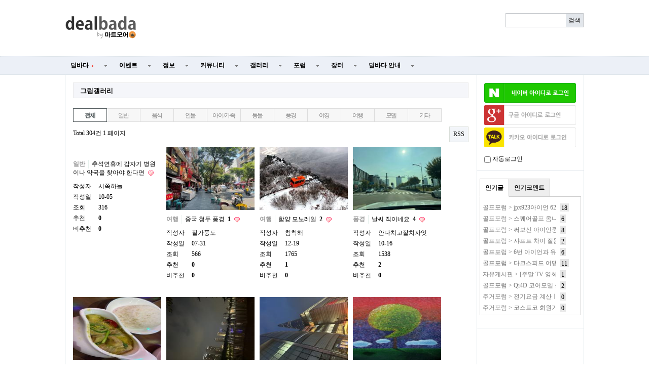

--- FILE ---
content_type: text/html; charset=utf-8
request_url: http://www.dealbada.com/bbs/board.php?bo_table=gal_sketch&wr_id=940&page=4
body_size: 1216
content:
<!doctype html>
<html lang="ko">
<head>
<meta charset="utf-8">
<meta http-equiv="imagetoolbar" content="no">
<meta http-equiv="X-UA-Compatible" content="IE=10,chrome=1">
<link rel="shortcut icon" href="//cdn.dealbada.com/img/fav_ocean.png">
<link rel="apple-touch-icon" href="//cdn.dealbada.com/img/fav_apple_ocean.png" />

<link rel="canonical" href="http://www.dealbada.com/bbs/board.php?bo_table=gal_sketch&wr_id=940" />


<meta property="og:site_name" content="딜바다"/>
<meta property="og:title" content="딜바다::오류안내 페이지" />
<meta property="og:image" content="http://i.imgur.com/eE6dqWD.png" />
<meta property="og:url" content="http://www.dealbada.com/bbs/board.php?bo_table=gal_sketch&wr_id=940&page=4" />

<title>오류안내 페이지 | 딜바다닷컴</title>

<link rel="stylesheet" href="//www.dealbada.com/css/font/default.css">
<link rel="stylesheet" href="//www.dealbada.com/theme/basic/css/default.css?v=180320">
<!--[if lte IE 8]>
<script src="//www.dealbada.com/js/html5.js"></script>
<![endif]-->
<script>
// 자바스크립트에서 사용하는 전역변수 선언
var g5_url       = "//www.dealbada.com";
var g5_bbs_url   = "//www.dealbada.com/bbs";
var g5_is_member = "";
var g5_is_admin  = "";
var g5_is_mobile = "";
var g5_bo_table  = "";
var g5_sca       = "";
var g5_editor    = "";
var g5_cookie_domain = "";
</script>
<script src="//www.dealbada.com/js/jquery-1.8.3.min.js"></script>
<script src="//www.dealbada.com/js/jquery.menu.js"></script>
<script src="//www.dealbada.com/js/common.js"></script>
<script src="//www.dealbada.com/js/wrest.js"></script>

</head>
<body>

<script>
alert("글이 존재하지 않습니다.\n\n글이 삭제되었거나 이동된 경우입니다.");
//document.location.href = "./board.php?bo_table=gal_sketch";
document.location.replace("./board.php?bo_table=gal_sketch");
</script>

<noscript>
<div id="validation_check">
    <h1>다음 항목에 오류가 있습니다.</h1>
    <p class="cbg">
        글이 존재하지 않습니다.<br><br>글이 삭제되었거나 이동된 경우입니다.    </p>
        <div class="btn_confirm">
        <a href="./board.php?bo_table=gal_sketch">돌아가기</a>
    </div>
    
</div>
</noscript>



<!-- ie6,7에서 사이드뷰가 게시판 목록에서 아래 사이드뷰에 가려지는 현상 수정 -->
<!--[if lte IE 7]>
<script>
$(function() {
    var $sv_use = $(".sv_use");
    var count = $sv_use.length;

    $sv_use.each(function() {
        $(this).css("z-index", count);
        $(this).css("position", "relative");
        count = count - 1;
    });
});
</script>
<![endif]-->

</body>
</html>


--- FILE ---
content_type: text/html; charset=utf-8
request_url: http://www.dealbada.com/bbs/board.php?bo_table=gal_sketch
body_size: 14988
content:
<!doctype html>
<html lang="ko">
<head>
<meta charset="utf-8">
<meta http-equiv="imagetoolbar" content="no">
<meta http-equiv="X-UA-Compatible" content="IE=10,chrome=1">
<link rel="shortcut icon" href="//cdn.dealbada.com/img/fav_ocean.png">
<link rel="apple-touch-icon" href="//cdn.dealbada.com/img/fav_apple_ocean.png" />

<link rel="canonical" href="http://www.dealbada.com/bbs/board.php?bo_table=gal_sketch" />


<meta property="og:site_name" content="딜바다"/>
<meta property="og:title" content="딜바다::그림갤러리 1 페이지" />
<meta property="og:image" content="http://i.imgur.com/eE6dqWD.png" />
<meta property="og:url" content="http://www.dealbada.com/bbs/board.php?bo_table=gal_sketch" />

<title>그림갤러리 1 페이지 | 딜바다닷컴</title>

<link rel="stylesheet" href="//www.dealbada.com/css/font/default.css">
<link rel="stylesheet" href="//www.dealbada.com/theme/basic/skin/outlogin/basic/style.css">
<link rel="stylesheet" href="//www.dealbada.com/skin/board/gallery/style.css">
<link rel="stylesheet" href="//www.dealbada.com/theme/basic/css/default.css?v=180320">
<!--[if lte IE 8]>
<script src="//www.dealbada.com/js/html5.js"></script>
<![endif]-->
<script>
// 자바스크립트에서 사용하는 전역변수 선언
var g5_url       = "//www.dealbada.com";
var g5_bbs_url   = "//www.dealbada.com/bbs";
var g5_is_member = "";
var g5_is_admin  = "";
var g5_is_mobile = "";
var g5_bo_table  = "gal_sketch";
var g5_sca       = "";
var g5_editor    = "smarteditor2";
var g5_cookie_domain = "";
</script>
<script src="//www.dealbada.com/js/jquery-1.8.3.min.js"></script>
<script src="//www.dealbada.com/js/jquery.menu.js"></script>
<script src="//www.dealbada.com/js/common.js"></script>
<script src="//www.dealbada.com/js/wrest.js"></script>
<script>var blind_keyword = '';</script>
<script src="//www.dealbada.com/js/personal_blind.js"></script>
</head>
<body>


<script>
if (window.top !== window.self) window.top.location.replace(window.self.location.href);
function updateMemberInfo() {
        DealInfo.getMemberInfo('', '', '', '');
}
</script>

<!-- 상단 시작 { -->
<div id="hd">
	    <h1 id="hd_h1">그림갤러리 1 페이지</h1>

    <div id="skip_to_container"><a href="#container">본문 바로가기</a></div>

    
    <div id="hd_wrapper">

        <div id="logo">
            <a href="//www.dealbada.com">
	            <!-- 
		        <img src="//www.dealbada.com/img/logo.jpg" alt="딜바다닷컴"> 
	            <img src="http://i.imgur.com/5g83vq1.png" width=140 alt="딜바다닷컴"> 
	            <img src="http://i.imgur.com/hsecFWH.png" width=140 alt="딜바다닷컴"> 
	            <img src="http://i.imgur.com/ZYFoxn2.png" width=140 alt="딜바다닷컴">

	            <img src="http://i.imgur.com/pPN1YPQ.png" width=140 alt="딜바다닷컴"> 
	            <img src="http://i.imgur.com/nlsLWvD.png" width=140 alt="딜바다닷컴"> 
	            -->
	            <img src="http://cdn.dealbada.com/data/img/dealbada_logo.png" width=140 alt="딜바다닷컴"> 
	        </a>
        </div>

        <!--<div style="float: left;padding:5px 0px 0px 40px;display: block;">
	    <img src="http://i.imgur.com/cnGqqV2.jpg" width=350 alt="메리크리스마스"> 
	    <img src="http://i.imgur.com/Sx6o9aL.gif" width=300 alt="근하신년">
        </div>-->

        <fieldset id="hd_sch">
            <legend>사이트 내 전체검색</legend>
            <!-- <form name="fsearchbox" method="get" action="//www.dealbada.com/bbs/search.php" onsubmit="return fsearchbox_submit(this);"> -->
            <form name="fsearchbox" onsubmit="return false;">
            <input type="hidden" name="sfl" value="wr_subject||wr_content">
            <input type="hidden" name="sop" value="and">
            <label for="sch_stx" class="sound_only">검색어<strong class="sound_only"> 필수</strong></label>
            <input type="text" name="stx" id="sch_stx" maxlength="20">
            <!-- <input type="submit" id="sch_submit" value="검색"> -->
            <input type="submit" id="sch_submit" value="검색" onclick="onSearchBtnClick();">
            </form>

            <script>
            $(function() {
                $("#sch_stx").keyup(function(event){
                    if(event.keyCode == 13){
                        $("#sch_submit").click();
                    }
                });
            });

            var onSearchBtnClick = function() {
                console.log("hahah");
                var keyword = fsearchbox.sch_stx.value;
                var url = "//www.dealbada.com/bbs/board_text_search.php?search=" + keyword;
                window.location = url;
                return false;
            }

            function fsearchbox_submit(f)
            {
                if (f.stx.value.length < 2) {
                    alert("검색어는 두글자 이상 입력하십시오.");
                    f.stx.select();
                    f.stx.focus();
                    return false;
                }

                // 검색에 많은 부하가 걸리는 경우 이 주석을 제거하세요.
                var cnt = 0;
                for (var i=0; i<f.stx.value.length; i++) {
                    if (f.stx.value.charAt(i) == ' ')
                        cnt++;
                }

                if (cnt > 1) {
                    alert("빠른 검색을 위하여 검색어에 공백은 한개만 입력할 수 있습니다.");
                    f.stx.select();
                    f.stx.focus();
                    return false;
                }

                return true;
            }
            </script>
        </fieldset>

        
        <ul id="tnb">
						<ins class="adsbygoogle"
			     style="display:block;width:510px;height:60px"
			     data-ad-client="ca-pub-8765837237182338"
			     data-ad-slot="9153484804"></ins>
	
			<script>
			(adsbygoogle = window.adsbygoogle || []).push({});
			</script>
			        
	                </ul>
        <!--<div style="display:block;position:absolute;width:130px;height:14px;top:60px;right:10px;padding:4px;border:1px solid #bbb;border-radius:0.5em;font-size:0.9em;text-align:center">
	        키보드 단축키 &nbsp;
	        <span style="display:inline-block;height:11px;border:1px solid #3b3c3f;border-radius:0.3em;padding:1px;background-color:#333;color:#fff">
	        0
	        </span>
	        ~
	        <span style="display:inline-block;height:11px;border:1px solid #3b3c3f;border-radius:0.3em;padding:1px;background-color:#333;color:#fff">
	        9
	        </span>
        </div>-->
    </div>

    <hr>

    <nav id="gnb">
        <h2>메인메뉴</h2>
        <ul id="gnb_1dul">
                        <li class="gnb_1dli" style="z-index:999">
                <a href="//www.dealbada.com/bbs/board.php?bo_table=deal_domestic" target="_self" class="gnb_1da">
	                딜바다<span style='margin-left:5px;color:#F44336;font-family: dotum;font-size:8px;'>●</span>	            </a>
                <ul class="gnb_2dul">
                        <li class="gnb_2dli"><a href="//www.dealbada.com/bbs/board.php?bo_table=deal_domestic" target="_self" class="gnb_2da">
                        국내핫딜                        </a></li>
                                            <li class="gnb_2dli"><a href="//www.dealbada.com/bbs/board.php?bo_table=deal_domestic_minor" target="_self" class="gnb_2da">
                        이건어때                        </a></li>
                                            <li class="gnb_2dli"><a href="//www.dealbada.com/bbs/board.php?bo_table=deal_oversea" target="_self" class="gnb_2da">
                        해외핫딜                        </a></li>
                                            <li class="gnb_2dli"><a href="//www.dealbada.com/bbs/board.php?bo_table=info_siren" target="_self" class="gnb_2da">
                        사이렌정보                        </a></li>
                                            <li class="gnb_2dli"><a href="//www.dealbada.com/bbs/board.php?bo_table=deal_request" target="_self" class="gnb_2da">
                        싸게살래요                        </a></li>
                                            <li class="gnb_2dli"><a href="//www.dealbada.com/bbs/board_hotdeal.php" target="_self" class="gnb_2da">
                        오픈마켓 핫딜                        </a></li>
                                            <li class="gnb_2dli"><a href="//www.dealbada.com/bbs/board.php?bo_table=deal_internet" target="_self" class="gnb_2da">
                        통신업체                        </a></li>
                                            <li class="gnb_2dli"><a href="//www.dealbada.com/bbs/board.php?bo_table=deal_ad" target="_self" class="gnb_2da">
                        상품홍보                        </a></li>
                    </ul>
            </li>
                        <li class="gnb_1dli" style="z-index:998">
                <a href="//www.dealbada.com/bbs/board.php?bo_table=event_free" target="_self" class="gnb_1da">
	                이벤트	            </a>
                <ul class="gnb_2dul">
                        <li class="gnb_2dli"><a href="//www.dealbada.com/bbs/board.php?bo_table=event_free" target="_self" class="gnb_2da">
                        이벤트게시판                        </a></li>
                                            <li class="gnb_2dli"><a href="//www.dealbada.com/bbs/board.php?bo_table=event_coupon" target="_self" class="gnb_2da">
                        쿠폰게시판                        </a></li>
                                            <li class="gnb_2dli"><a href="//www.dealbada.com/bbs/board_event.php" target="_self" class="gnb_2da">
                        딜바다 이벤트                        </a></li>
                                            <li class="gnb_2dli"><a href="//www.dealbada.com/bbs/board.php?bo_table=info_rcmd" target="_self" class="gnb_2da">
                        추천게시판                        </a></li>
                    </ul>
            </li>
                        <li class="gnb_1dli" style="z-index:997">
                <a href="//www.dealbada.com/bbs/board.php?bo_table=info_etc" target="_self" class="gnb_1da">
	                정보	            </a>
                <ul class="gnb_2dul">
                        <li class="gnb_2dli"><a href="//www.dealbada.com/bbs/board.php?bo_table=info_etc" target="_self" class="gnb_2da">
                        기타정보                        </a></li>
                                            <li class="gnb_2dli"><a href="//www.dealbada.com/bbs/board.php?bo_table=info_receive" target="_self" class="gnb_2da">
                        수령기                        </a></li>
                                            <li class="gnb_2dli"><a href="//www.dealbada.com/bbs/board.php?bo_table=info_review" target="_self" class="gnb_2da">
                        사용기                        </a></li>
                                            <li class="gnb_2dli"><a href="//www.dealbada.com/bbs/board_barcode.php" target="_self" class="gnb_2da">
                        바코드 생성기                        </a></li>
                    </ul>
            </li>
                        <li class="gnb_1dli" style="z-index:996">
                <a href="//www.dealbada.com/bbs/board.php?bo_table=comm_free" target="_self" class="gnb_1da">
	                커뮤니티	            </a>
                <ul class="gnb_2dul">
                        <li class="gnb_2dli"><a href="//www.dealbada.com/bbs/board.php?bo_table=comm_free" target="_self" class="gnb_2da">
                        자유게시판                        </a></li>
                                            <li class="gnb_2dli"><a href="//www.dealbada.com/bbs/board.php?bo_table=comm_humor" target="_self" class="gnb_2da">
                        유머게시판                        </a></li>
                                            <li class="gnb_2dli"><a href="//www.dealbada.com/bbs/board_link.php?type=best" target="_self" class="gnb_2da">
                        베스트게시판                        </a></li>
                                            <li class="gnb_2dli"><a href="//www.dealbada.com/bbs/board_lotto.php" target="_self" class="gnb_2da">
                        포인트 로또                        </a></li>
                                            <li class="gnb_2dli"><a href="//www.dealbada.com/bbs/board.php?bo_table=comm_hello" target="_self" class="gnb_2da">
                        가입인사                        </a></li>
                    </ul>
            </li>
                        <li class="gnb_1dli" style="z-index:995">
                <a href="//www.dealbada.com/bbs/board.php?bo_table=gal_free" target="_self" class="gnb_1da">
	                갤러리	            </a>
                <ul class="gnb_2dul">
                        <li class="gnb_2dli"><a href="//www.dealbada.com/bbs/board.php?bo_table=gal_free" target="_self" class="gnb_2da">
                        자유갤러리                        </a></li>
                                            <li class="gnb_2dli"><a href="//www.dealbada.com/bbs/board.php?bo_table=gal_sketch" target="_self" class="gnb_2da">
                        그림갤러리                        </a></li>
                    </ul>
            </li>
                        <li class="gnb_1dli" style="z-index:994">
                <a href="//www.dealbada.com/bbs/group.php?gr_id=forum" target="_self" class="gnb_1da">
	                포럼	            </a>
                <style>
.forum.gnb_2dul > li.gnb_2dli {
    width:80px;
    float:left;
    text-align:center;
    background-color: #333;
    color: white;
}
.forum.gnb_2dul .gnb_2dli > div {
    background-color: #555;
    padding:8px 0px;
    margin: 4px 2px;
}
.forum.gnb_2dul .gnb_2da {
    padding:10.5px 0px;
    margin: 0px 2px;
    text-align: center;
}
.forum.gnb_2dul .gnb_2da a {
    color: white;
    text-decoration: none;
}
.forum.gnb_2dul .rborder {
    height: 329px;
    border-right: 1px solid #444;
}
</style>
<ul class='gnb_2dul forum' style="width:640px;height:371px;margin-left:-320px;background-color:#333 !important; padding: 0px 2px;">
    <li class="gnb_2dli">
        <div>휴대폰/가전</div>
        <ul class="rborder">
            <li><a class="gnb_2da" href="//www.dealbada.com/bbs/board.php?bo_table=forum_phone" target="_self">휴대폰포럼</a></li>
            <li><a class="gnb_2da" href="//www.dealbada.com/bbs/board.php?bo_table=forum_computer" target="_self">컴퓨터포럼</a></li>
            <li><a class="gnb_2da" href="//www.dealbada.com/bbs/board.php?bo_table=forum_nas" target="_self">NAS포럼</a></li>
            <li><a class="gnb_2da" href="//www.dealbada.com/bbs/board.php?bo_table=forum_android" target="_self">안드로이드</a></li>
            <li><a class="gnb_2da" href="//www.dealbada.com/bbs/board.php?bo_table=forum_ios" target="_self">iOS포럼</a></li>
            <li><a class="gnb_2da" href="//www.dealbada.com/bbs/board.php?bo_table=forum_audio" target="_self">음향포럼</a></li>
            <li><a class="gnb_2da" href="//www.dealbada.com/bbs/board.php?bo_table=forum_appliances" target="_self">가전포럼</a></li>
        </ul>
    </li>

    <li class="gnb_2dli">
        <div>스포츠/레저</div>
        <ul class="rborder">
            <li><a class="gnb_2da" href="//www.dealbada.com/bbs/board.php?bo_table=forum_golf" target="_self">골프포럼</a></li>
            <li><a class="gnb_2da" href="//www.dealbada.com/bbs/board.php?bo_table=forum_climbing" target="_self">등산포럼</a></li>
            <li><a class="gnb_2da" href="//www.dealbada.com/bbs/board.php?bo_table=forum_baseball" target="_self">야구포럼</a></li>
            <li><a class="gnb_2da" href="//www.dealbada.com/bbs/board.php?bo_table=forum_bicycle" target="_self">자전거포럼</a></li>
            <li><a class="gnb_2da" href="//www.dealbada.com/bbs/board.php?bo_table=forum_soccer" target="_self">축구포럼</a></li>
            <li><a class="gnb_2da" href="//www.dealbada.com/bbs/board.php?bo_table=forum_camping" target="_self">캠핑포럼</a></li>
            <li><a class="gnb_2da" href="//www.dealbada.com/bbs/board.php?bo_table=forum_car" target="_self">자동차포럼</a></li>
            <li><a class="gnb_2da" href="//www.dealbada.com/bbs/board.php?bo_table=forum_bike" target="_self">바이크포럼</a></li>
            <li><a class="gnb_2da" href="//www.dealbada.com/bbs/board.php?bo_table=forum_ski" target="_self">스키/보드</a></li>
        </ul>
    </li>

    <li class="gnb_2dli">
        <div>경제/지역</div>
        <ul class="rborder">
            <li><a class="gnb_2da" href="//www.dealbada.com/bbs/board.php?bo_table=forum_money" target="_self">재테크포럼</a></li>
            <li><a class="gnb_2da" href="//www.dealbada.com/bbs/board.php?bo_table=forum_oversea" target="_self">해외포럼</a></li>
            <li><a class="gnb_2da" href="//www.dealbada.com/bbs/board.php?bo_table=forum_stock" target="_self">증권포럼</a></li>
            <li><a class="gnb_2da" href="//www.dealbada.com/bbs/board.php?bo_table=forum_land" target="_self">부동산포럼</a></li>
            <li><a class="gnb_2da" href="//www.dealbada.com/bbs/board.php?bo_table=forum_coin" target="_self">암호화폐</a></li>
        </ul>
    </li>

    <li class="gnb_2dli">
        <div>생활</div>
        <ul class="rborder">
            <li><a class="gnb_2da" href="//www.dealbada.com/bbs/board.php?bo_table=forum_animal" target="_self">동식물포럼</a></li>
            <li><a class="gnb_2da" href="//www.dealbada.com/bbs/board.php?bo_table=forum_restaurant" target="_self">맛집포럼</a></li>
            <li><a class="gnb_2da" href="//www.dealbada.com/bbs/board.php?bo_table=forum_food" target="_self">음식/요리</a></li>
            <li><a class="gnb_2da" href="//www.dealbada.com/bbs/board.php?bo_table=forum_house" target="_self">주거포럼</a></li>
            <li><a class="gnb_2da" href="//www.dealbada.com/bbs/board.php?bo_table=forum_baby" target="_self">육아포럼</a></li>
            <li><a class="gnb_2da" href="//www.dealbada.com/bbs/board.php?bo_table=forum_couple" target="_self">연애포럼</a></li>
            <li><a class="gnb_2da" href="//www.dealbada.com/bbs/board.php?bo_table=forum_travel" target="_self">여행포럼</a></li>
            <li><a class="gnb_2da" href="//www.dealbada.com/bbs/board.php?bo_table=forum_health" target="_self">건강/헬스</a></li>
        </ul>
    </li>

    <li class="gnb_2dli">
        <div>문화</div>
        <ul class="rborder">
            <li><a class="gnb_2da" href="//www.dealbada.com/bbs/board.php?bo_table=forum_music" target="_self">음악포럼</a></li>
            <li><a class="gnb_2da" href="//www.dealbada.com/bbs/board.php?bo_table=forum_movie" target="_self">영화포럼</a></li>
            <li><a class="gnb_2da" href="//www.dealbada.com/bbs/board.php?bo_table=forum_star" target="_self">연예인포럼</a></li>
            <li><a class="gnb_2da" href="//www.dealbada.com/bbs/board.php?bo_table=forum_cartoon" target="_self">만화/애니</a></li>
        </ul>
    </li>

    <li class="gnb_2dli">
        <div>취미</div>
        <ul class="rborder">
            <li><a class="gnb_2da" href="//www.dealbada.com/bbs/board.php?bo_table=forum_game" target="_self">게임포럼</a></li>
            <li><a class="gnb_2da" href="//www.dealbada.com/bbs/board.php?bo_table=forum_coffee" target="_self">커피/차</a></li>
            <li><a class="gnb_2da" href="//www.dealbada.com/bbs/board.php?bo_table=forum_alchol" target="_self">주류포럼</a></li>
            <li><a class="gnb_2da" href="//www.dealbada.com/bbs/board.php?bo_table=forum_camera" target="_self">사진/카메라</a></li>
            <li><a class="gnb_2da" href="//www.dealbada.com/bbs/board.php?bo_table=forum_watch" target="_self">시계포럼</a></li>
            <li><a class="gnb_2da" href="//www.dealbada.com/bbs/board.php?bo_table=forum_fishing" target="_self">낚시포럼</a></li>
        </ul>
    </li>

    <li class="gnb_2dli">
        <div>그룹</div>
        <ul class="rborder">
            <li><a class="gnb_2da" href="//www.dealbada.com/bbs/board.php?bo_table=forum_miz" target="_self">미즈포럼</a></li>
            <li><a class="gnb_2da" href="//www.dealbada.com/bbs/board.php?bo_table=forum_adult" target="_self">성인포럼</a></li>
            <li><a class="gnb_2da" href="//www.dealbada.com/bbs/board.php?bo_table=forum_30age" target="_self">30+ 포럼</a></li>
            <li><a class="gnb_2da" href="//www.dealbada.com/bbs/board.php?bo_table=forum_40age" target="_self">40+ 포럼</a></li>
            <li><a class="gnb_2da" href="//www.dealbada.com/bbs/board.php?bo_table=forum_developer" target="_self">개발자 포럼</a></li>
        </ul>
    </li>

    <li class="gnb_2dli">
        <div>기타</div>
        <ul>
            <li><a class="gnb_2da" href="//www.dealbada.com/bbs/board.php?bo_table=forum_history" target="_self">역사포럼</a></li>
            <li><a class="gnb_2da" href="//www.dealbada.com/bbs/board.php?bo_table=forum_job" target="_self">취업포럼</a></li>
            <li><a class="gnb_2da" href="//www.dealbada.com/bbs/board.php?bo_table=forum_style" target="_self">스타일포럼</a></li>
            <li><a class="gnb_2da" href="//www.dealbada.com/bbs/board.php?bo_table=forum_study" target="_self">학습포럼</a></li>
                    </ul>
    </li>
</ul>            </li>
                        <li class="gnb_1dli" style="z-index:993">
                <a href="//www.dealbada.com/bbs/board.php?bo_table=market_goods" target="_self" class="gnb_1da">
	                장터	            </a>
                <ul class="gnb_2dul">
                        <li class="gnb_2dli"><a href="//www.dealbada.com/bbs/board.php?bo_table=market_goods" target="_self" class="gnb_2da">
                        현물장터                        </a></li>
                                            <li class="gnb_2dli"><a href="//www.dealbada.com/bbs/board.php?bo_table=market_online" target="_self" class="gnb_2da">
                        온라인장터                        </a></li>
                                            <li class="gnb_2dli"><a href="//www.dealbada.com/bbs/board.php?bo_table=market_oversea" target="_self" class="gnb_2da">
                        해외구매장터                        </a></li>
                                            <li class="gnb_2dli"><a href="//www.dealbada.com/bbs/board.php?bo_table=martket_phone" target="_self" class="gnb_2da">
                        휴대폰장터                        </a></li>
                                            <li class="gnb_2dli"><a href="//www.dealbada.com/bbs/board.php?bo_table=market_talent" target="_self" class="gnb_2da">
                        재능장터                        </a></li>
                    </ul>
            </li>
                        <li class="gnb_1dli" style="z-index:992">
                <a href="//www.dealbada.com/bbs/board.php?bo_table=bada_notice" target="_self" class="gnb_1da">
	                딜바다 안내	            </a>
                <ul class="gnb_2dul">
                        <li class="gnb_2dli"><a href="//www.dealbada.com/bbs/board.php?bo_table=bada_notice" target="_self" class="gnb_2da">
                        공지사항                        </a></li>
                                            <li class="gnb_2dli"><a href="//www.dealbada.com/bbs/board.php?bo_table=bada_suggest" target="_self" class="gnb_2da">
                        운영참여                        </a></li>
                                            <li class="gnb_2dli"><a href="//www.dealbada.com/bbs/board.php?bo_table=bada_personal" target="_self" class="gnb_2da">
                        마이페이지                        </a></li>
                    </ul>
            </li>
                    </ul>
    </nav>
</div>
<!-- } 상단 끝 -->

<script src="//www.dealbada.com/js/hotkey3.js"></script>
<script>
var userHotkey = [1,3,2,80,8,9,71,13,61,10];
setHotkey();
</script>


<hr>

<!-- 콘텐츠 시작 { -->
<div id="wrapper">
    <div id="aside">
        
<!-- 로그인 전 아웃로그인 시작 { -->
<section id="ol_before" class="ol">
    <h2>회원로그인</h2>
    <a href="javascript:loginNaver();"><img src="https://www.dealbada.com/img/naver_login_green.png" alt="네이버 아이디로 로그인"  style="max-width: 100%;margin-bottom:5px;"></a>
			<script>
			window.onload = function() {
				// $("#autologin")[0].checked = getCookie("auto_login") == 1 ? true : false;
			};
			function getCookie(cname) {
				var name = cname + "=";
				var ca = document.cookie.split(";");
				for(var i=0; i<ca.length; i++) {
					var c = ca[i];
					while (c.charAt(0)==" ") c = c.substring(1);
					if (c.indexOf(name) == 0) return c.substring(name.length,c.length);
				}
				return "";
			}

			function loginNaver(){
				var win = window.open('https://nid.naver.com/oauth2.0/authorize?client_id=Lwj2yX91T75T3qxEfEjn&response_type=code&redirect_uri=http://www.dealbada.com&state=abd4e00942e539e216302f6a4d2a7e3d', '_blank','width=320, height=480, toolbar=no, location=no'); 
			
				var timer = setInterval(function() {   
					if(win.closed) {  
						clearInterval(timer);
						window.location.reload();
					}  
				}, 500); 
			} 
			</script>
			<script>
function login_oauth(type,ww,wh) {
if(typeof(window.DealInfo) !== "undefined") {
if(typeof(DealInfo.googleLogin) !== "undefined" && type.indexOf("google") >= 0) {
window.DealInfo.googleLogin();
return;
}
if(typeof(DealInfo.kakaoLogin) !== "undefined" && type.indexOf("kakao") >= 0) {
window.DealInfo.kakaoLogin();
return;
}
}
var url = "//www.dealbada.com/plugin/login-oauth/login_with_" + type + ".php";
var opt = "width=" + ww + ",height=" + wh + ",left=0,top=0,scrollbars=1,toolbars=no,resizable=yes";
var win = window.open(url,type,opt);
console.log(win);
var timer = setInterval(function() {
if(win.closed) {
clearInterval(timer);
window.location.reload();
}
}, 500);
}
</script>
<input type="hidden" name="slr_url" value="//www.dealbada.com/bbs/board.php?bo_table=gal_sketch">
<a href="javascript:login_oauth('google','460','640');" style=""><img src="https://i.imgur.com/hNgDjTQ.png" alt="Sign in with google" style="max-width: 100%; margin-bottom:5px;"></a><a href="javascript:login_oauth('kakao','480','680');" style=""><img src="https://i.imgur.com/UFsBso5.png" alt="Sign in with kakao" style="max-width: 100%; margin-bottom:5px;"></a>            <div style="margin-top: 10px;"><input type="checkbox" name="autologin" id="autologin" onchange="autoLoginCheck()"> 자동로그인</div>
            <script>
                function autoLoginCheck() {
                    var check = $("#autologin")[0].checked;
                    if(check)
                        if(!confirm("자동로그인을 사용하시면 다음부터 회원아이디와 비밀번호를 입력하실 필요가 없습니다.\n\n공공장소에서는 개인정보가 유출될 수 있으니 사용을 자제하여 주십시오.\n\n자동로그인을 사용하시겠습니까?")) {
                            $("#autologin")[0].checked = false;
                            return false;
                        }
                    // document.cookie = "auto_login="+(check?1:0);
                    set_cookie("auto_login", check?1:0, 1, g5_cookie_domain);
                    return true;
                }
            </script>
            </section>

<script>
$omi = $('#ol_id');
$omp = $('#ol_pw');
$omp.css('display','inline-block').css('width',104);
$omi_label = $('#ol_idlabel');
$omi_label.addClass('ol_idlabel');
$omp_label = $('#ol_pwlabel');
$omp_label.addClass('ol_pwlabel');

$(function() {
    $omi.focus(function() {
        $omi_label.css('visibility','hidden');
    });
    $omp.focus(function() {
        $omp_label.css('visibility','hidden');
    });
    $omi.blur(function() {
        $this = $(this);
        if($this.attr('id') == "ol_id" && $this.attr('value') == "") $omi_label.css('visibility','visible');
    });
    $omp.blur(function() {
        $this = $(this);
        if($this.attr('id') == "ol_pw" && $this.attr('value') == "") $omp_label.css('visibility','visible');
    });

    $("#auto_login").click(function(){
        if ($(this).is(":checked")) {
            if(!confirm("자동로그인을 사용하시면 다음부터 회원아이디와 비밀번호를 입력하실 필요가 없습니다.\n\n공공장소에서는 개인정보가 유출될 수 있으니 사용을 자제하여 주십시오.\n\n자동로그인을 사용하시겠습니까?"))
                return false;
        }
    });
});

function fhead_submit(f)
{
    return true;
}
</script>
<!-- } 로그인 전 아웃로그인 끝 -->

                <div class="dealtabs" style="margin-left:5px;margin-right:5px"><div class="dealtab"><input type="radio" id="tab-3" name="tab-group-2" checked>
          <label for="tab-3">인기글</label>
          <div class="dealcontent"><div style='margin-left:5px;margin-right:5px;'><span style='display:inline-block;width:145px;height:20px;margin-top:2px;margin-right:7px;line-height:150%;color:#777;white-space:nowrap;overflow:hidden;vertical-align:middle'><a href='//www.dealbada.com/bbs/board.php?bo_table=forum_golf&wr_id=1313020' style='color:#777' title='골프포럼 &gt; jpx923아이언 629,000 코브라 아이언 369,000'>골프포럼 &gt; jpx923아이언 629,000 코브라 아이언 369,000</a></span><span style='display:inline-block;height:14px;padding:0px 3px 2px 3px;line-height:150%;vertical-align:middle;background:#e7e7e7;color:#000;'>18</span></div><div style='margin-left:5px;margin-right:5px;'><span style='display:inline-block;width:145px;height:20px;margin-top:2px;margin-right:7px;line-height:150%;color:#777;white-space:nowrap;overflow:hidden;vertical-align:middle'><a href='//www.dealbada.com/bbs/board.php?bo_table=forum_golf&wr_id=1312967' style='color:#777' title='골프포럼 &gt; 스퀘어골프 옴니 새로나왔네요.'>골프포럼 &gt; 스퀘어골프 옴니 새로나왔네요.</a></span><span style='display:inline-block;height:14px;padding:0px 3px 2px 3px;line-height:150%;vertical-align:middle;background:#e7e7e7;color:#000;'>6</span></div><div style='margin-left:5px;margin-right:5px;'><span style='display:inline-block;width:145px;height:20px;margin-top:2px;margin-right:7px;line-height:150%;color:#777;white-space:nowrap;overflow:hidden;vertical-align:middle'><a href='//www.dealbada.com/bbs/board.php?bo_table=forum_golf&wr_id=1313025' style='color:#777' title='골프포럼 &gt; 써보신 아이언중에 타감 1등은?'>골프포럼 &gt; 써보신 아이언중에 타감 1등은?</a></span><span style='display:inline-block;height:14px;padding:0px 3px 2px 3px;line-height:150%;vertical-align:middle;background:#e7e7e7;color:#000;'>8</span></div><div style='margin-left:5px;margin-right:5px;'><span style='display:inline-block;width:145px;height:20px;margin-top:2px;margin-right:7px;line-height:150%;color:#777;white-space:nowrap;overflow:hidden;vertical-align:middle'><a href='//www.dealbada.com/bbs/board.php?bo_table=forum_golf&wr_id=1312969' style='color:#777' title='골프포럼 &gt; 샤프트 차이 질문'>골프포럼 &gt; 샤프트 차이 질문</a></span><span style='display:inline-block;height:14px;padding:0px 3px 2px 3px;line-height:150%;vertical-align:middle;background:#e7e7e7;color:#000;'>2</span></div><div style='margin-left:5px;margin-right:5px;'><span style='display:inline-block;width:145px;height:20px;margin-top:2px;margin-right:7px;line-height:150%;color:#777;white-space:nowrap;overflow:hidden;vertical-align:middle'><a href='//www.dealbada.com/bbs/board.php?bo_table=forum_golf&wr_id=1312998' style='color:#777' title='골프포럼 &gt; 6번 아이언과 유틸리티 연습 시작시기 질문입니다.'>골프포럼 &gt; 6번 아이언과 유틸리티 연습 시작시기 질문입니다.</a></span><span style='display:inline-block;height:14px;padding:0px 3px 2px 3px;line-height:150%;vertical-align:middle;background:#e7e7e7;color:#000;'>6</span></div><div style='margin-left:5px;margin-right:5px;'><span style='display:inline-block;width:145px;height:20px;margin-top:2px;margin-right:7px;line-height:150%;color:#777;white-space:nowrap;overflow:hidden;vertical-align:middle'><a href='//www.dealbada.com/bbs/board.php?bo_table=forum_golf&wr_id=1313003' style='color:#777' title='골프포럼 &gt; 다크스피드 어댑트 질문있습니다'>골프포럼 &gt; 다크스피드 어댑트 질문있습니다</a></span><span style='display:inline-block;height:14px;padding:0px 3px 2px 3px;line-height:150%;vertical-align:middle;background:#e7e7e7;color:#000;'>11</span></div><div style='margin-left:5px;margin-right:5px;'><span style='display:inline-block;width:145px;height:20px;margin-top:2px;margin-right:7px;line-height:150%;color:#777;white-space:nowrap;overflow:hidden;vertical-align:middle'><a href='//www.dealbada.com/bbs/board.php?bo_table=comm_free&wr_id=2659976' style='color:#777' title='자유게시판 &gt; [주말 TV 영화 편성표]'>자유게시판 &gt; [주말 TV 영화 편성표]</a></span><span style='display:inline-block;height:14px;padding:0px 3px 2px 3px;line-height:150%;vertical-align:middle;background:#e7e7e7;color:#000;'>1</span></div><div style='margin-left:5px;margin-right:5px;'><span style='display:inline-block;width:145px;height:20px;margin-top:2px;margin-right:7px;line-height:150%;color:#777;white-space:nowrap;overflow:hidden;vertical-align:middle'><a href='//www.dealbada.com/bbs/board.php?bo_table=forum_golf&wr_id=1313059' style='color:#777' title='골프포럼 &gt; Qi4D 코어모델 실사용 후기'>골프포럼 &gt; Qi4D 코어모델 실사용 후기</a></span><span style='display:inline-block;height:14px;padding:0px 3px 2px 3px;line-height:150%;vertical-align:middle;background:#e7e7e7;color:#000;'>2</span></div><div style='margin-left:5px;margin-right:5px;'><span style='display:inline-block;width:145px;height:20px;margin-top:2px;margin-right:7px;line-height:150%;color:#777;white-space:nowrap;overflow:hidden;vertical-align:middle'><a href='//www.dealbada.com/bbs/board.php?bo_table=forum_house&wr_id=49624' style='color:#777' title='주거포럼 &gt; 전기요금 계산ㅣ한전 전기요금 계산 방법 완벽 해부: 누진세 구간별 요금 폭탄 피하는 계산 필승법!'>주거포럼 &gt; 전기요금 계산ㅣ한전 전기요금 계산 방법 완벽 해부: 누진세 구간별 요금 폭탄 피하는 계산 필승법!</a></span><span style='display:inline-block;height:14px;padding:0px 3px 2px 3px;line-height:150%;vertical-align:middle;background:#e7e7e7;color:#000;'>0</span></div><div style='margin-left:5px;margin-right:5px;'><span style='display:inline-block;width:145px;height:20px;margin-top:2px;margin-right:7px;line-height:150%;color:#777;white-space:nowrap;overflow:hidden;vertical-align:middle'><a href='//www.dealbada.com/bbs/board.php?bo_table=forum_house&wr_id=48666' style='color:#777' title='주거포럼 &gt; 코스트코 회원가입 방법ㅣ코스트코 회원가입비 코스트코 연회비 인상 면제 환불 바로알기[2025년 5월 1일 이후 인상 적용된 코스트코 회원가입비 연회비 최신 가격! 코스트코 회원가'>주거포럼 &gt; 코스트코 회원가입 방법ㅣ코스트코 회원가입비 코스트코 연회비 인상 면제 환불 바로알기[2025년 5월 1일 이후 인상 적용된 코스트코 회원가입비 연회비 최신 가격! 코스트코 회원가</a></span><span style='display:inline-block;height:14px;padding:0px 3px 2px 3px;line-height:150%;vertical-align:middle;background:#e7e7e7;color:#000;'>0</span></div></div></div><div class="dealtab">
          <input type="radio" id="tab-4" name="tab-group-2">
          <label for="tab-4">인기코멘트</label>
          <div class="dealcontent"><div style='margin-left:5px;margin-right:5px;'><span style='display:inline-block;width:180px;height:20px;margin-top:2px;margin-right:3px;line-height:150%;color:#777;white-space:nowrap;overflow:hidden;vertical-align:middle'><a href='//www.dealbada.com/bbs/board.php?bo_table=forum_golf&wr_id=1313001' style='color:#777' title='골프포럼 &gt; 7번 아이언은 잘 맞으면 최대 130미터까지 가지만, 정타율이 높지도 않고 열에 아홉은 푸시 또는 푸시 슬라이스 구질이 나옵니다.

라고 하신걸 보면 클럽 수를 늘리기보다는 
레슨'>골프포럼 &gt; 7번 아이언은 잘 맞으면 최대 130미터까지 가지만, 정타율이 높지도 않고 열에 아홉은 푸시 또는 푸시 슬라이스 구질이 나옵니다.

라고 하신걸 보면 클럽 수를 늘리기보다는 
레슨</a></span></div><div style='margin-left:5px;margin-right:5px;'><span style='display:inline-block;width:180px;height:20px;margin-top:2px;margin-right:3px;line-height:150%;color:#777;white-space:nowrap;overflow:hidden;vertical-align:middle'><a href='//www.dealbada.com/bbs/board.php?bo_table=forum_golf&wr_id=1313013' style='color:#777' title='골프포럼 &gt; &lt;img src="http://cdn.dealbada.com/data/editor/2601/6594d95d04ed8210460433c26455f091_1769139218_6316.JPEG"&gt;
왼쪽에서 3번째 위너스피릿 저거 사서 쓴지 1년 6개월 정도 됐는데,무게감이 있어서 힘 빼는데 '>골프포럼 &gt; &lt;img src="http://cdn.dealbada.com/data/editor/2601/6594d95d04ed8210460433c26455f091_1769139218_6316.JPEG"&gt;
왼쪽에서 3번째 위너스피릿 저거 사서 쓴지 1년 6개월 정도 됐는데,무게감이 있어서 힘 빼는데 </a></span></div><div style='margin-left:5px;margin-right:5px;'><span style='display:inline-block;width:180px;height:20px;margin-top:2px;margin-right:3px;line-height:150%;color:#777;white-space:nowrap;overflow:hidden;vertical-align:middle'><a href='//www.dealbada.com/bbs/board.php?bo_table=forum_golf&wr_id=1312971' style='color:#777' title='골프포럼 &gt; 13X 쓰고 있는데... 
젝시오 크루 혜택이 좋아 14도 끌리네요.
퍼포센터가면 시타 가능하지 않을까요??'>골프포럼 &gt; 13X 쓰고 있는데... 
젝시오 크루 혜택이 좋아 14도 끌리네요.
퍼포센터가면 시타 가능하지 않을까요??</a></span></div><div style='margin-left:5px;margin-right:5px;'><span style='display:inline-block;width:180px;height:20px;margin-top:2px;margin-right:3px;line-height:150%;color:#777;white-space:nowrap;overflow:hidden;vertical-align:middle'><a href='//www.dealbada.com/bbs/board.php?bo_table=forum_golf&wr_id=1312981' style='color:#777' title='골프포럼 &gt; 기존 스퀘어골프도 너무 만족하게 잘쓰고 있는지라 기대가 되네요. 저는 실내에서만 써서 지금도 만족하긴 한데 가격만 잘나오면 고민할것 같네요~'>골프포럼 &gt; 기존 스퀘어골프도 너무 만족하게 잘쓰고 있는지라 기대가 되네요. 저는 실내에서만 써서 지금도 만족하긴 한데 가격만 잘나오면 고민할것 같네요~</a></span></div><div style='margin-left:5px;margin-right:5px;'><span style='display:inline-block;width:180px;height:20px;margin-top:2px;margin-right:3px;line-height:150%;color:#777;white-space:nowrap;overflow:hidden;vertical-align:middle'><a href='//www.dealbada.com/bbs/board.php?bo_table=forum_golf&wr_id=1312993' style='color:#777' title='골프포럼 &gt; 엑스퍼트부터 시작해서 점점 발전하네요.
합리적인 가격으로 나왔으면 좋겠네요.'>골프포럼 &gt; 엑스퍼트부터 시작해서 점점 발전하네요.
합리적인 가격으로 나왔으면 좋겠네요.</a></span></div><div style='margin-left:5px;margin-right:5px;'><span style='display:inline-block;width:180px;height:20px;margin-top:2px;margin-right:3px;line-height:150%;color:#777;white-space:nowrap;overflow:hidden;vertical-align:middle'><a href='//www.dealbada.com/bbs/board.php?bo_table=forum_golf&wr_id=1313006' style='color:#777' title='골프포럼 &gt; 클럽에 겁먹으면 나중에 더 안맞아요 6번뿐 아니라 우드 있으시면 비닐까고 연습해보세요 모든 클럽을 골고루 연습하셔야 나중에 이상한거 안생깁니다.'>골프포럼 &gt; 클럽에 겁먹으면 나중에 더 안맞아요 6번뿐 아니라 우드 있으시면 비닐까고 연습해보세요 모든 클럽을 골고루 연습하셔야 나중에 이상한거 안생깁니다.</a></span></div><div style='margin-left:5px;margin-right:5px;'><span style='display:inline-block;width:180px;height:20px;margin-top:2px;margin-right:3px;line-height:150%;color:#777;white-space:nowrap;overflow:hidden;vertical-align:middle'><a href='//www.dealbada.com/bbs/board.php?bo_table=forum_golf&wr_id=1313012' style='color:#777' title='골프포럼 &gt; 아 저는 전모델도 ls라 그런걸까요'>골프포럼 &gt; 아 저는 전모델도 ls라 그런걸까요</a></span></div><div style='margin-left:5px;margin-right:5px;'><span style='display:inline-block;width:180px;height:20px;margin-top:2px;margin-right:3px;line-height:150%;color:#777;white-space:nowrap;overflow:hidden;vertical-align:middle'><a href='//www.dealbada.com/bbs/board.php?bo_table=forum_golf&wr_id=1313017' style='color:#777' title='골프포럼 &gt; Max k가 기전 에어로젯 일반 모델 대비 더 넙적합니다. 핑 드라이버 느낌... 관용성 최고.. 타감은 좀 딱딱해졌고요.'>골프포럼 &gt; Max k가 기전 에어로젯 일반 모델 대비 더 넙적합니다. 핑 드라이버 느낌... 관용성 최고.. 타감은 좀 딱딱해졌고요.</a></span></div><div style='margin-left:5px;margin-right:5px;'><span style='display:inline-block;width:180px;height:20px;margin-top:2px;margin-right:3px;line-height:150%;color:#777;white-space:nowrap;overflow:hidden;vertical-align:middle'><a href='//www.dealbada.com/bbs/board.php?bo_table=forum_golf&wr_id=1313018' style='color:#777' title='골프포럼 &gt; 저도 독학골퍼라서 레슨비용 아끼는 대신...저런 용품에는 아낌없이 투자 하는 편이라 상당히 많은 연습도구가 있는데,
감 떨어지고, 연습장 갈 형편이 안될때 가끔씩 사용합니다.
'>골프포럼 &gt; 저도 독학골퍼라서 레슨비용 아끼는 대신...저런 용품에는 아낌없이 투자 하는 편이라 상당히 많은 연습도구가 있는데,
감 떨어지고, 연습장 갈 형편이 안될때 가끔씩 사용합니다.
</a></span></div><div style='margin-left:5px;margin-right:5px;'><span style='display:inline-block;width:180px;height:20px;margin-top:2px;margin-right:3px;line-height:150%;color:#777;white-space:nowrap;overflow:hidden;vertical-align:middle'><a href='//www.dealbada.com/bbs/board.php?bo_table=forum_golf&wr_id=1313019' style='color:#777' title='골프포럼 &gt; 남보기 유튜브 기억에는 MAX 모델이 좋다고 들은 기억이 있습니다.'>골프포럼 &gt; 남보기 유튜브 기억에는 MAX 모델이 좋다고 들은 기억이 있습니다.</a></span></div></div></div></div><div style='border-bottom:1px solid #dde4e9;height:0px'></div>
		<!--<a href="http://www.dealbada.com/bbs/board_lotto.php">
        <img style="padding:5px;" src="http://cdn.dealbada.com/data/img/banner_point_lotto.jpg" width="96%" alt="딜바다 포인트로또"><br>
		</a>-->

        
<style>
table.type10 {
    border-collapse: collapse;
    text-align: left;
    line-height: 1.5;
    border-top: 1px solid #ccc;
    border-bottom: 1px solid #ccc;
    margin: 10px 10px;
}
table.type10 thead th {
    padding: 5px;
    font-weight: bold;
    vertical-align: middle;
    color: #fff;
    background: #e7708d;
    margin: 10px 10px;
}
table.type10 tbody th {
    padding: 5px;
    text-align: center;
}
table.type10 td {
    padding: 5px;
    vertical-align: middle;
}
table.type10 .even {
    background: #fdf3f5;
}
</style>

        		
		
        <center><br>
        <!-- 딜바다 사이드 -->
        <!--<ins class="adsbygoogle"
             style="display:inline-block;width:200px;height:200px;margin-left:5px;"
             data-ad-client="ca-pub-8765837237182338"
             data-ad-slot="7024544408"></ins>-->

		<!-- 딜바다 사이드 300x600 -->
		<!--<ins class="adsbygoogle"
		     style="display:inline-block;width:300px;height:600px"
		     data-ad-client="ca-pub-8765837237182338"
		     data-ad-slot="4723285205"></ins>-->

		<!-- 딜바다 자동반응 -->
		<ins class="adsbygoogle"
		     style="display:block;width:200px;height:600px"
		     data-ad-client="ca-pub-8765837237182338"
		     data-ad-slot="9153484804"
		     data-ad-format="auto"></ins>

        <script>
        (adsbygoogle = window.adsbygoogle || []).push({});
        </script>
        </center>
		
		

        
    </div>
    <div id="container">
        
<h2 id="container_title">
<div class="breadcrumb"><span class="left">
<a href='//www.dealbada.com/bbs/board.php?bo_table=gal_sketch' style='text-decoration:none'>그림갤러리</a></span><span class="sound_only"> 목록</span>
<span class="right">
</span>
</div>
</h2>

<!-- 게시판 목록 시작 { -->
<div id="bo_gall" style="width:100%">

        <nav id="bo_cate">
        <!--<h2>그림갤러리 카테고리</h2>-->
        <ul id="bo_cate_ul">
            <li><a href="//www.dealbada.com/bbs/board.php?bo_table=gal_sketch" id="bo_cate_on">전체</a></li><li><a href="//www.dealbada.com/bbs/board.php?bo_table=gal_sketch&amp;sca=%EC%9D%BC%EB%B0%98">일반</a></li><li><a href="//www.dealbada.com/bbs/board.php?bo_table=gal_sketch&amp;sca=%EC%9D%8C%EC%8B%9D">음식</a></li><li><a href="//www.dealbada.com/bbs/board.php?bo_table=gal_sketch&amp;sca=%EC%9D%B8%EB%AC%BC">인물</a></li><li><a href="//www.dealbada.com/bbs/board.php?bo_table=gal_sketch&amp;sca=%EC%95%84%EC%9D%B4%2F%EA%B0%80%EC%A1%B1">아이/가족</a></li><li><a href="//www.dealbada.com/bbs/board.php?bo_table=gal_sketch&amp;sca=%EB%8F%99%EB%AC%BC">동물</a></li><li><a href="//www.dealbada.com/bbs/board.php?bo_table=gal_sketch&amp;sca=%ED%92%8D%EA%B2%BD">풍경</a></li><li><a href="//www.dealbada.com/bbs/board.php?bo_table=gal_sketch&amp;sca=%EC%95%BC%EA%B2%BD">야경</a></li><li><a href="//www.dealbada.com/bbs/board.php?bo_table=gal_sketch&amp;sca=%EC%97%AC%ED%96%89">여행</a></li><li><a href="//www.dealbada.com/bbs/board.php?bo_table=gal_sketch&amp;sca=%EB%AA%A8%EB%8D%B8">모델</a></li><li><a href="//www.dealbada.com/bbs/board.php?bo_table=gal_sketch&amp;sca=%EA%B8%B0%ED%83%80">기타</a></li>        </ul>
    </nav>
    
    <div class="bo_fx">
        <div id="bo_list_total">
            <span>Total 304건</span>
            1 페이지
        </div>

                <ul class="btn_bo_user">
            <li><a href="./rss.php?bo_table=gal_sketch" class="btn_b01">RSS</a></li>                                </ul>
            </div>

    <form name="fboardlist"  id="fboardlist" action="./board_list_update.php" onsubmit="return fboardlist_submit(this);" method="post">
    <input type="hidden" name="bo_table" value="gal_sketch">
    <input type="hidden" name="sfl" value="">
    <input type="hidden" name="stx" value="">
    <input type="hidden" name="spt" value="">
    <input type="hidden" name="sst" value="wr_num, wr_reply">
    <input type="hidden" name="sod" value="">
    <input type="hidden" name="page" value="1">
    <input type="hidden" name="sw" value="">

    
    <ul id="gall_ul">
                <li class="gall_li " style="width:174px">
                        <span class="sound_only">
                304            </span>
            <ul class="gall_con">
                <li class="gall_href">
                    <a href="//www.dealbada.com/bbs/board.php?bo_table=gal_sketch&amp;wr_id=1158&page=1">
                    <img src="https://storage2.ygosu.com/?code=S68e26019dbdd71.19802944" alt="" width="174" height="124">                    </a>
                </li>
                <li class="gall_text_href" style="width:174px">
                                        <a href="//www.dealbada.com/bbs/board.php?bo_table=gal_sketch&amp;sca=%EC%9D%BC%EB%B0%98" class="bo_cate_link">일반</a>
                                        <a href="//www.dealbada.com/bbs/board.php?bo_table=gal_sketch&amp;wr_id=1158&page=1">
                        추석연휴에 갑자기 병원이나 약국을 찾아야 한다면                                            </a>
                    <img src="//www.dealbada.com/skin/board/gallery/img/icon_hot.gif" alt="인기글">                </li>
                <li><span class="gall_subject">작성자 </span><span class="sv_wrap">
<a href="//www.dealbada.com/bbs/profile.php?mb_nick=서쪽하늘" class="sv_member" title="서쪽하늘 자기소개" target="_blank" onclick="return false;"><div class="div_nickname"> 서쪽하늘</div></a>
<span class="sv">
<a href="//www.dealbada.com/bbs/memo_form.php?me_recv_mb_nick=서쪽하늘" onclick="win_memo(this.href); return false;">쪽지보내기</a>
<a href="//www.dealbada.com/bbs/profile.php?mb_nick=서쪽하늘" onclick="win_profile(this.href); return false;">자기소개</a>
<a href="//www.dealbada.com/bbs/board.php?bo_table=gal_sketch&amp;sca=&amp;sfl=mb_nick,1&amp;stx=서쪽하늘">아이디로 검색</a>
</span>

<noscript class="sv_nojs"><span class="sv">
<a href="//www.dealbada.com/bbs/memo_form.php?me_recv_mb_nick=서쪽하늘" onclick="win_memo(this.href); return false;">쪽지보내기</a>
<a href="//www.dealbada.com/bbs/profile.php?mb_nick=서쪽하늘" onclick="win_profile(this.href); return false;">자기소개</a>
<a href="//www.dealbada.com/bbs/board.php?bo_table=gal_sketch&amp;sca=&amp;sfl=mb_nick,1&amp;stx=서쪽하늘">아이디로 검색</a>
</span>
</noscript></span></li>
                <li><span class="gall_subject">작성일 </span>10-05</li>
                <li><span class="gall_subject">조회 </span>316</li>
                <li><span class="gall_subject">추천</span><strong>0</strong></li>                <li><span class="gall_subject">비추천</span><strong>0</strong></li>            </ul>
        </li>
                <li class="gall_li " style="width:174px">
                        <span class="sound_only">
                303            </span>
            <ul class="gall_con">
                <li class="gall_href">
                    <a href="//www.dealbada.com/bbs/board.php?bo_table=gal_sketch&amp;wr_id=1156&page=1">
                    <img src="http://cdn.dealbada.com/restapi/image/resizeForce/200/200/data/editor/2507/2a4c81d451d9278614a7d6bc7b99ead1_1753931706_3981.jpeg" alt="" width="174" height="124">                    </a>
                </li>
                <li class="gall_text_href" style="width:174px">
                                        <a href="//www.dealbada.com/bbs/board.php?bo_table=gal_sketch&amp;sca=%EC%97%AC%ED%96%89" class="bo_cate_link">여행</a>
                                        <a href="//www.dealbada.com/bbs/board.php?bo_table=gal_sketch&amp;wr_id=1156&page=1">
                        중국 청두 풍경                        <span class="sound_only">댓글</span><span class="cnt_cmt">1</span><span class="sound_only">개</span>                    </a>
                    <img src="//www.dealbada.com/skin/board/gallery/img/icon_hot.gif" alt="인기글">                </li>
                <li><span class="gall_subject">작성자 </span><span class="sv_wrap">
<a href="//www.dealbada.com/bbs/profile.php?mb_nick=질가풍도" class="sv_member" title="질가풍도 자기소개" target="_blank" onclick="return false;"><div class="div_nickname"> 질가풍도</div></a>
<span class="sv">
<a href="//www.dealbada.com/bbs/memo_form.php?me_recv_mb_nick=질가풍도" onclick="win_memo(this.href); return false;">쪽지보내기</a>
<a href="//www.dealbada.com/bbs/profile.php?mb_nick=질가풍도" onclick="win_profile(this.href); return false;">자기소개</a>
<a href="//www.dealbada.com/bbs/board.php?bo_table=gal_sketch&amp;sca=&amp;sfl=mb_nick,1&amp;stx=질가풍도">아이디로 검색</a>
</span>

<noscript class="sv_nojs"><span class="sv">
<a href="//www.dealbada.com/bbs/memo_form.php?me_recv_mb_nick=질가풍도" onclick="win_memo(this.href); return false;">쪽지보내기</a>
<a href="//www.dealbada.com/bbs/profile.php?mb_nick=질가풍도" onclick="win_profile(this.href); return false;">자기소개</a>
<a href="//www.dealbada.com/bbs/board.php?bo_table=gal_sketch&amp;sca=&amp;sfl=mb_nick,1&amp;stx=질가풍도">아이디로 검색</a>
</span>
</noscript></span></li>
                <li><span class="gall_subject">작성일 </span>07-31</li>
                <li><span class="gall_subject">조회 </span>566</li>
                <li><span class="gall_subject">추천</span><strong>0</strong></li>                <li><span class="gall_subject">비추천</span><strong>0</strong></li>            </ul>
        </li>
                <li class="gall_li " style="width:174px">
                        <span class="sound_only">
                302            </span>
            <ul class="gall_con">
                <li class="gall_href">
                    <a href="//www.dealbada.com/bbs/board.php?bo_table=gal_sketch&amp;wr_id=1152&page=1">
                    <img src="http://cdn.dealbada.com/restapi/image/resizeForce/200/200/data/editor/2412/c4e063b391ea50295a98f51123a07474_1734571351_7121.jpg" alt="" width="174" height="124">                    </a>
                </li>
                <li class="gall_text_href" style="width:174px">
                                        <a href="//www.dealbada.com/bbs/board.php?bo_table=gal_sketch&amp;sca=%EC%97%AC%ED%96%89" class="bo_cate_link">여행</a>
                                        <a href="//www.dealbada.com/bbs/board.php?bo_table=gal_sketch&amp;wr_id=1152&page=1">
                        함양 모노레일                        <span class="sound_only">댓글</span><span class="cnt_cmt">2</span><span class="sound_only">개</span>                    </a>
                    <img src="//www.dealbada.com/skin/board/gallery/img/icon_hot.gif" alt="인기글">                </li>
                <li><span class="gall_subject">작성자 </span><span class="sv_wrap">
<a href="//www.dealbada.com/bbs/profile.php?mb_nick=침착해" class="sv_member" title="침착해 자기소개" target="_blank" onclick="return false;"><div class="div_nickname"> 침착해</div></a>
<span class="sv">
<a href="//www.dealbada.com/bbs/memo_form.php?me_recv_mb_nick=침착해" onclick="win_memo(this.href); return false;">쪽지보내기</a>
<a href="//www.dealbada.com/bbs/profile.php?mb_nick=침착해" onclick="win_profile(this.href); return false;">자기소개</a>
<a href="//www.dealbada.com/bbs/board.php?bo_table=gal_sketch&amp;sca=&amp;sfl=mb_nick,1&amp;stx=침착해">아이디로 검색</a>
</span>

<noscript class="sv_nojs"><span class="sv">
<a href="//www.dealbada.com/bbs/memo_form.php?me_recv_mb_nick=침착해" onclick="win_memo(this.href); return false;">쪽지보내기</a>
<a href="//www.dealbada.com/bbs/profile.php?mb_nick=침착해" onclick="win_profile(this.href); return false;">자기소개</a>
<a href="//www.dealbada.com/bbs/board.php?bo_table=gal_sketch&amp;sca=&amp;sfl=mb_nick,1&amp;stx=침착해">아이디로 검색</a>
</span>
</noscript></span></li>
                <li><span class="gall_subject">작성일 </span>12-19</li>
                <li><span class="gall_subject">조회 </span>1765</li>
                <li><span class="gall_subject">추천</span><strong>1</strong></li>                <li><span class="gall_subject">비추천</span><strong>0</strong></li>            </ul>
        </li>
                <li class="gall_li " style="margin:0 !important;width:174px">
                        <span class="sound_only">
                301            </span>
            <ul class="gall_con">
                <li class="gall_href">
                    <a href="//www.dealbada.com/bbs/board.php?bo_table=gal_sketch&amp;wr_id=1137&page=1">
                    <img src="http://cdn.dealbada.com/restapi/image/resizeForce/200/200/data/editor/2310/3ed7a525564e0c67fbda8eeacfca587f_1697444259_928.jpeg" alt="" width="174" height="124">                    </a>
                </li>
                <li class="gall_text_href" style="width:174px">
                                        <a href="//www.dealbada.com/bbs/board.php?bo_table=gal_sketch&amp;sca=%ED%92%8D%EA%B2%BD" class="bo_cate_link">풍경</a>
                                        <a href="//www.dealbada.com/bbs/board.php?bo_table=gal_sketch&amp;wr_id=1137&page=1">
                        날씨 직이네요                        <span class="sound_only">댓글</span><span class="cnt_cmt">4</span><span class="sound_only">개</span>                    </a>
                    <img src="//www.dealbada.com/skin/board/gallery/img/icon_hot.gif" alt="인기글">                </li>
                <li><span class="gall_subject">작성자 </span><span class="sv_wrap">
<a href="//www.dealbada.com/bbs/profile.php?mb_nick=안다치고잘치자잇" class="sv_member" title="안다치고잘치자잇 자기소개" target="_blank" onclick="return false;"><div class="div_nickname"> 안다치고잘치자잇</div></a>
<span class="sv">
<a href="//www.dealbada.com/bbs/memo_form.php?me_recv_mb_nick=안다치고잘치자잇" onclick="win_memo(this.href); return false;">쪽지보내기</a>
<a href="//www.dealbada.com/bbs/profile.php?mb_nick=안다치고잘치자잇" onclick="win_profile(this.href); return false;">자기소개</a>
<a href="//www.dealbada.com/bbs/board.php?bo_table=gal_sketch&amp;sca=&amp;sfl=mb_nick,1&amp;stx=안다치고잘치자잇">아이디로 검색</a>
</span>

<noscript class="sv_nojs"><span class="sv">
<a href="//www.dealbada.com/bbs/memo_form.php?me_recv_mb_nick=안다치고잘치자잇" onclick="win_memo(this.href); return false;">쪽지보내기</a>
<a href="//www.dealbada.com/bbs/profile.php?mb_nick=안다치고잘치자잇" onclick="win_profile(this.href); return false;">자기소개</a>
<a href="//www.dealbada.com/bbs/board.php?bo_table=gal_sketch&amp;sca=&amp;sfl=mb_nick,1&amp;stx=안다치고잘치자잇">아이디로 검색</a>
</span>
</noscript></span></li>
                <li><span class="gall_subject">작성일 </span>10-16</li>
                <li><span class="gall_subject">조회 </span>1538</li>
                <li><span class="gall_subject">추천</span><strong>2</strong></li>                <li><span class="gall_subject">비추천</span><strong>0</strong></li>            </ul>
        </li>
                <li class="gall_li " style="clear:both;width:174px">
                        <span class="sound_only">
                300            </span>
            <ul class="gall_con">
                <li class="gall_href">
                    <a href="//www.dealbada.com/bbs/board.php?bo_table=gal_sketch&amp;wr_id=1135&page=1">
                    <img src="http://cdn.dealbada.com/restapi/image/resizeForce/200/200/data/editor/2309/69e34873b701f6921cb5a50fb87c82d1_1694840494_8736.jpeg" alt="" width="174" height="124">                    </a>
                </li>
                <li class="gall_text_href" style="width:174px">
                                        <a href="//www.dealbada.com/bbs/board.php?bo_table=gal_sketch&amp;sca=%EC%9D%8C%EC%8B%9D" class="bo_cate_link">음식</a>
                                        <a href="//www.dealbada.com/bbs/board.php?bo_table=gal_sketch&amp;wr_id=1135&page=1">
                        여의도 태국 요리 맞집 추천~                        <span class="sound_only">댓글</span><span class="cnt_cmt">1</span><span class="sound_only">개</span>                    </a>
                    <img src="//www.dealbada.com/skin/board/gallery/img/icon_hot.gif" alt="인기글">                </li>
                <li><span class="gall_subject">작성자 </span><span class="sv_wrap">
<a href="//www.dealbada.com/bbs/profile.php?mb_nick=pot" class="sv_member" title="pot 자기소개" target="_blank" onclick="return false;"><div class="div_nickname"> pot</div></a>
<span class="sv">
<a href="//www.dealbada.com/bbs/memo_form.php?me_recv_mb_nick=pot" onclick="win_memo(this.href); return false;">쪽지보내기</a>
<a href="//www.dealbada.com/bbs/profile.php?mb_nick=pot" onclick="win_profile(this.href); return false;">자기소개</a>
<a href="//www.dealbada.com/bbs/board.php?bo_table=gal_sketch&amp;sca=&amp;sfl=mb_nick,1&amp;stx=pot">아이디로 검색</a>
</span>

<noscript class="sv_nojs"><span class="sv">
<a href="//www.dealbada.com/bbs/memo_form.php?me_recv_mb_nick=pot" onclick="win_memo(this.href); return false;">쪽지보내기</a>
<a href="//www.dealbada.com/bbs/profile.php?mb_nick=pot" onclick="win_profile(this.href); return false;">자기소개</a>
<a href="//www.dealbada.com/bbs/board.php?bo_table=gal_sketch&amp;sca=&amp;sfl=mb_nick,1&amp;stx=pot">아이디로 검색</a>
</span>
</noscript></span></li>
                <li><span class="gall_subject">작성일 </span>09-16</li>
                <li><span class="gall_subject">조회 </span>1520</li>
                <li><span class="gall_subject">추천</span><strong>1</strong></li>                <li><span class="gall_subject">비추천</span><strong>0</strong></li>            </ul>
        </li>
                <li class="gall_li " style="width:174px">
                        <span class="sound_only">
                299            </span>
            <ul class="gall_con">
                <li class="gall_href">
                    <a href="//www.dealbada.com/bbs/board.php?bo_table=gal_sketch&amp;wr_id=1133&page=1">
                    <img src="http://cdn.dealbada.com/restapi/image/resizeForce/200/200/data/editor/2309/03f8185b9ff5b4f4317086f581cab597_1694161004_3139.jpg" alt="" width="174" height="124">                    </a>
                </li>
                <li class="gall_text_href" style="width:174px">
                                        <a href="//www.dealbada.com/bbs/board.php?bo_table=gal_sketch&amp;sca=%EC%95%BC%EA%B2%BD" class="bo_cate_link">야경</a>
                                        <a href="//www.dealbada.com/bbs/board.php?bo_table=gal_sketch&amp;wr_id=1133&page=1">
                        야경                                            </a>
                    <img src="//www.dealbada.com/skin/board/gallery/img/icon_hot.gif" alt="인기글">                </li>
                <li><span class="gall_subject">작성자 </span><span class="sv_wrap">
<a href="//www.dealbada.com/bbs/profile.php?mb_nick=yagyeon" class="sv_member" title="yagyeon 자기소개" target="_blank" onclick="return false;"><div class="div_nickname"> yagyeon</div></a>
<span class="sv">
<a href="//www.dealbada.com/bbs/memo_form.php?me_recv_mb_nick=yagyeon" onclick="win_memo(this.href); return false;">쪽지보내기</a>
<a href="//www.dealbada.com/bbs/profile.php?mb_nick=yagyeon" onclick="win_profile(this.href); return false;">자기소개</a>
<a href="//www.dealbada.com/bbs/board.php?bo_table=gal_sketch&amp;sca=&amp;sfl=mb_nick,1&amp;stx=yagyeon">아이디로 검색</a>
</span>

<noscript class="sv_nojs"><span class="sv">
<a href="//www.dealbada.com/bbs/memo_form.php?me_recv_mb_nick=yagyeon" onclick="win_memo(this.href); return false;">쪽지보내기</a>
<a href="//www.dealbada.com/bbs/profile.php?mb_nick=yagyeon" onclick="win_profile(this.href); return false;">자기소개</a>
<a href="//www.dealbada.com/bbs/board.php?bo_table=gal_sketch&amp;sca=&amp;sfl=mb_nick,1&amp;stx=yagyeon">아이디로 검색</a>
</span>
</noscript></span></li>
                <li><span class="gall_subject">작성일 </span>09-08</li>
                <li><span class="gall_subject">조회 </span>1572</li>
                <li><span class="gall_subject">추천</span><strong>0</strong></li>                <li><span class="gall_subject">비추천</span><strong>0</strong></li>            </ul>
        </li>
                <li class="gall_li " style="width:174px">
                        <span class="sound_only">
                298            </span>
            <ul class="gall_con">
                <li class="gall_href">
                    <a href="//www.dealbada.com/bbs/board.php?bo_table=gal_sketch&amp;wr_id=1132&page=1">
                    <img src="http://cdn.dealbada.com/restapi/image/resizeForce/200/200/data/editor/2309/c2d93c5424d9ef832e1410ca38886ae0_1694160215_3589.jpg" alt="" width="174" height="124">                    </a>
                </li>
                <li class="gall_text_href" style="width:174px">
                                        <a href="//www.dealbada.com/bbs/board.php?bo_table=gal_sketch&amp;sca=%EC%95%BC%EA%B2%BD" class="bo_cate_link">야경</a>
                                        <a href="//www.dealbada.com/bbs/board.php?bo_table=gal_sketch&amp;wr_id=1132&page=1">
                        야경                        <span class="sound_only">댓글</span><span class="cnt_cmt">1</span><span class="sound_only">개</span>                    </a>
                    <img src="//www.dealbada.com/skin/board/gallery/img/icon_hot.gif" alt="인기글">                </li>
                <li><span class="gall_subject">작성자 </span><span class="sv_wrap">
<a href="//www.dealbada.com/bbs/profile.php?mb_nick=yagyeon" class="sv_member" title="yagyeon 자기소개" target="_blank" onclick="return false;"><div class="div_nickname"> yagyeon</div></a>
<span class="sv">
<a href="//www.dealbada.com/bbs/memo_form.php?me_recv_mb_nick=yagyeon" onclick="win_memo(this.href); return false;">쪽지보내기</a>
<a href="//www.dealbada.com/bbs/profile.php?mb_nick=yagyeon" onclick="win_profile(this.href); return false;">자기소개</a>
<a href="//www.dealbada.com/bbs/board.php?bo_table=gal_sketch&amp;sca=&amp;sfl=mb_nick,1&amp;stx=yagyeon">아이디로 검색</a>
</span>

<noscript class="sv_nojs"><span class="sv">
<a href="//www.dealbada.com/bbs/memo_form.php?me_recv_mb_nick=yagyeon" onclick="win_memo(this.href); return false;">쪽지보내기</a>
<a href="//www.dealbada.com/bbs/profile.php?mb_nick=yagyeon" onclick="win_profile(this.href); return false;">자기소개</a>
<a href="//www.dealbada.com/bbs/board.php?bo_table=gal_sketch&amp;sca=&amp;sfl=mb_nick,1&amp;stx=yagyeon">아이디로 검색</a>
</span>
</noscript></span></li>
                <li><span class="gall_subject">작성일 </span>09-08</li>
                <li><span class="gall_subject">조회 </span>1579</li>
                <li><span class="gall_subject">추천</span><strong>0</strong></li>                <li><span class="gall_subject">비추천</span><strong>1</strong></li>            </ul>
        </li>
                <li class="gall_li " style="margin:0 !important;width:174px">
                        <span class="sound_only">
                297            </span>
            <ul class="gall_con">
                <li class="gall_href">
                    <a href="//www.dealbada.com/bbs/board.php?bo_table=gal_sketch&amp;wr_id=1121&page=1">
                    <img src="http://cdn.dealbada.com/restapi/image/resizeForce/200/200/data/editor/2302/747fb7646e8c77a2100bee8da105f3df_1675992085_8772.png" alt="" width="174" height="124">                    </a>
                </li>
                <li class="gall_text_href" style="width:174px">
                                        <a href="//www.dealbada.com/bbs/board.php?bo_table=gal_sketch&amp;sca=%ED%92%8D%EA%B2%BD" class="bo_cate_link">풍경</a>
                                        <a href="//www.dealbada.com/bbs/board.php?bo_table=gal_sketch&amp;wr_id=1121&page=1">
                        마음 편해지는 그림이래요~                        <span class="sound_only">댓글</span><span class="cnt_cmt">2</span><span class="sound_only">개</span>                    </a>
                    <img src="//www.dealbada.com/skin/board/gallery/img/icon_hot.gif" alt="인기글">                </li>
                <li><span class="gall_subject">작성자 </span><span class="sv_wrap">
<a href="//www.dealbada.com/bbs/profile.php?mb_nick=jun2448468…" class="sv_member" title="jun2448468… 자기소개" target="_blank" onclick="return false;"><div class="div_nickname"> jun2448468…</div></a>
<span class="sv">
<a href="//www.dealbada.com/bbs/memo_form.php?me_recv_mb_nick=jun24484680" onclick="win_memo(this.href); return false;">쪽지보내기</a>
<a href="//www.dealbada.com/bbs/profile.php?mb_nick=jun24484680" onclick="win_profile(this.href); return false;">자기소개</a>
<a href="//www.dealbada.com/bbs/board.php?bo_table=gal_sketch&amp;sca=&amp;sfl=mb_nick,1&amp;stx=jun24484680">아이디로 검색</a>
</span>

<noscript class="sv_nojs"><span class="sv">
<a href="//www.dealbada.com/bbs/memo_form.php?me_recv_mb_nick=jun24484680" onclick="win_memo(this.href); return false;">쪽지보내기</a>
<a href="//www.dealbada.com/bbs/profile.php?mb_nick=jun24484680" onclick="win_profile(this.href); return false;">자기소개</a>
<a href="//www.dealbada.com/bbs/board.php?bo_table=gal_sketch&amp;sca=&amp;sfl=mb_nick,1&amp;stx=jun24484680">아이디로 검색</a>
</span>
</noscript></span></li>
                <li><span class="gall_subject">작성일 </span>02-10</li>
                <li><span class="gall_subject">조회 </span>2152</li>
                <li><span class="gall_subject">추천</span><strong>0</strong></li>                <li><span class="gall_subject">비추천</span><strong>1</strong></li>            </ul>
        </li>
                <li class="gall_li " style="clear:both;width:174px">
                        <span class="sound_only">
                296            </span>
            <ul class="gall_con">
                <li class="gall_href">
                    <a href="//www.dealbada.com/bbs/board.php?bo_table=gal_sketch&amp;wr_id=1119&page=1">
                    <img src="http://cdn.dealbada.com/restapi/image/resizeForce/200/200/data/editor/2302/9d8e7bda4bda085da63607d76f54c47c_1675240224_5393.jpg" alt="" width="174" height="124">                    </a>
                </li>
                <li class="gall_text_href" style="width:174px">
                                        <a href="//www.dealbada.com/bbs/board.php?bo_table=gal_sketch&amp;sca=%EA%B8%B0%ED%83%80" class="bo_cate_link">기타</a>
                                        <a href="//www.dealbada.com/bbs/board.php?bo_table=gal_sketch&amp;wr_id=1119&page=1">
                        고전 사진                        <span class="sound_only">댓글</span><span class="cnt_cmt">1</span><span class="sound_only">개</span>                    </a>
                    <img src="//www.dealbada.com/skin/board/gallery/img/icon_hot.gif" alt="인기글">                </li>
                <li><span class="gall_subject">작성자 </span><span class="sv_wrap">
<a href="//www.dealbada.com/bbs/profile.php?mb_nick=맥주는나의삶" class="sv_member" title="맥주는나의삶 자기소개" target="_blank" onclick="return false;"><div class="div_nickname"> 맥주는나의삶</div></a>
<span class="sv">
<a href="//www.dealbada.com/bbs/memo_form.php?me_recv_mb_nick=맥주는나의삶" onclick="win_memo(this.href); return false;">쪽지보내기</a>
<a href="//www.dealbada.com/bbs/profile.php?mb_nick=맥주는나의삶" onclick="win_profile(this.href); return false;">자기소개</a>
<a href="//www.dealbada.com/bbs/board.php?bo_table=gal_sketch&amp;sca=&amp;sfl=mb_nick,1&amp;stx=맥주는나의삶">아이디로 검색</a>
</span>

<noscript class="sv_nojs"><span class="sv">
<a href="//www.dealbada.com/bbs/memo_form.php?me_recv_mb_nick=맥주는나의삶" onclick="win_memo(this.href); return false;">쪽지보내기</a>
<a href="//www.dealbada.com/bbs/profile.php?mb_nick=맥주는나의삶" onclick="win_profile(this.href); return false;">자기소개</a>
<a href="//www.dealbada.com/bbs/board.php?bo_table=gal_sketch&amp;sca=&amp;sfl=mb_nick,1&amp;stx=맥주는나의삶">아이디로 검색</a>
</span>
</noscript></span></li>
                <li><span class="gall_subject">작성일 </span>02-01</li>
                <li><span class="gall_subject">조회 </span>2062</li>
                <li><span class="gall_subject">추천</span><strong>0</strong></li>                <li><span class="gall_subject">비추천</span><strong>1</strong></li>            </ul>
        </li>
                <li class="gall_li " style="width:174px">
                        <span class="sound_only">
                295            </span>
            <ul class="gall_con">
                <li class="gall_href">
                    <a href="//www.dealbada.com/bbs/board.php?bo_table=gal_sketch&amp;wr_id=1116&page=1">
                    <img src="http://cdn.dealbada.com/restapi/image/resizeForce/200/200/data/editor/2301/5bbb70415d8be28733bc98a8578c19c1_1672882934_6119.jpg" alt="" width="174" height="124">                    </a>
                </li>
                <li class="gall_text_href" style="width:174px">
                                        <a href="//www.dealbada.com/bbs/board.php?bo_table=gal_sketch&amp;sca=%EC%9D%BC%EB%B0%98" class="bo_cate_link">일반</a>
                                        <a href="//www.dealbada.com/bbs/board.php?bo_table=gal_sketch&amp;wr_id=1116&page=1">
                        제가 직접 그렸어요                        <span class="sound_only">댓글</span><span class="cnt_cmt">2</span><span class="sound_only">개</span>                    </a>
                    <img src="//www.dealbada.com/skin/board/gallery/img/icon_hot.gif" alt="인기글">                </li>
                <li><span class="gall_subject">작성자 </span><span class="sv_wrap">
<a href="//www.dealbada.com/bbs/profile.php?mb_nick=양블리" class="sv_member" title="양블리 자기소개" target="_blank" onclick="return false;"><div class="div_nickname"> 양블리</div></a>
<span class="sv">
<a href="//www.dealbada.com/bbs/memo_form.php?me_recv_mb_nick=양블리" onclick="win_memo(this.href); return false;">쪽지보내기</a>
<a href="//www.dealbada.com/bbs/profile.php?mb_nick=양블리" onclick="win_profile(this.href); return false;">자기소개</a>
<a href="//www.dealbada.com/bbs/board.php?bo_table=gal_sketch&amp;sca=&amp;sfl=mb_nick,1&amp;stx=양블리">아이디로 검색</a>
</span>

<noscript class="sv_nojs"><span class="sv">
<a href="//www.dealbada.com/bbs/memo_form.php?me_recv_mb_nick=양블리" onclick="win_memo(this.href); return false;">쪽지보내기</a>
<a href="//www.dealbada.com/bbs/profile.php?mb_nick=양블리" onclick="win_profile(this.href); return false;">자기소개</a>
<a href="//www.dealbada.com/bbs/board.php?bo_table=gal_sketch&amp;sca=&amp;sfl=mb_nick,1&amp;stx=양블리">아이디로 검색</a>
</span>
</noscript></span></li>
                <li><span class="gall_subject">작성일 </span>01-05</li>
                <li><span class="gall_subject">조회 </span>2137</li>
                <li><span class="gall_subject">추천</span><strong>1</strong></li>                <li><span class="gall_subject">비추천</span><strong>0</strong></li>            </ul>
        </li>
                <li class="gall_li " style="width:174px">
                        <span class="sound_only">
                294            </span>
            <ul class="gall_con">
                <li class="gall_href">
                    <a href="//www.dealbada.com/bbs/board.php?bo_table=gal_sketch&amp;wr_id=1115&page=1">
                    <img src="http://cdn.dealbada.com/restapi/image/resizeForce/200/200/data/editor/2212/c0c0af08d95b3b5d2f10802b6b6e519d_1672222945_7949.jpg" alt="" width="174" height="124">                    </a>
                </li>
                <li class="gall_text_href" style="width:174px">
                                        <a href="//www.dealbada.com/bbs/board.php?bo_table=gal_sketch&amp;sca=%EC%9D%BC%EB%B0%98" class="bo_cate_link">일반</a>
                                        <a href="//www.dealbada.com/bbs/board.php?bo_table=gal_sketch&amp;wr_id=1115&page=1">
                        파이리 끄적였어요                                            </a>
                    <img src="//www.dealbada.com/skin/board/gallery/img/icon_hot.gif" alt="인기글">                </li>
                <li><span class="gall_subject">작성자 </span><span class="sv_wrap">
<a href="//www.dealbada.com/bbs/profile.php?mb_nick=와쟉" class="sv_member" title="와쟉 자기소개" target="_blank" onclick="return false;"><div class="div_nickname"> 와쟉</div></a>
<span class="sv">
<a href="//www.dealbada.com/bbs/memo_form.php?me_recv_mb_nick=누아모" onclick="win_memo(this.href); return false;">쪽지보내기</a>
<a href="//www.dealbada.com/bbs/profile.php?mb_nick=누아모" onclick="win_profile(this.href); return false;">자기소개</a>
<a href="//www.dealbada.com/bbs/board.php?bo_table=gal_sketch&amp;sca=&amp;sfl=mb_nick,1&amp;stx=누아모">아이디로 검색</a>
</span>

<noscript class="sv_nojs"><span class="sv">
<a href="//www.dealbada.com/bbs/memo_form.php?me_recv_mb_nick=누아모" onclick="win_memo(this.href); return false;">쪽지보내기</a>
<a href="//www.dealbada.com/bbs/profile.php?mb_nick=누아모" onclick="win_profile(this.href); return false;">자기소개</a>
<a href="//www.dealbada.com/bbs/board.php?bo_table=gal_sketch&amp;sca=&amp;sfl=mb_nick,1&amp;stx=누아모">아이디로 검색</a>
</span>
</noscript></span></li>
                <li><span class="gall_subject">작성일 </span>12-28</li>
                <li><span class="gall_subject">조회 </span>2134</li>
                <li><span class="gall_subject">추천</span><strong>0</strong></li>                <li><span class="gall_subject">비추천</span><strong>0</strong></li>            </ul>
        </li>
                <li class="gall_li " style="margin:0 !important;width:174px">
                        <span class="sound_only">
                293            </span>
            <ul class="gall_con">
                <li class="gall_href">
                    <a href="//www.dealbada.com/bbs/board.php?bo_table=gal_sketch&amp;wr_id=1110&page=1">
                    <img src="http://cdn.dealbada.com/restapi/image/resizeForce/200/200/data/editor/2208/434beb57c8d5f94ebf0e044a2936870d_1660503449_5186.jpg" alt="" width="174" height="124">                    </a>
                </li>
                <li class="gall_text_href" style="width:174px">
                                        <a href="//www.dealbada.com/bbs/board.php?bo_table=gal_sketch&amp;sca=%EB%8F%99%EB%AC%BC" class="bo_cate_link">동물</a>
                                        <a href="//www.dealbada.com/bbs/board.php?bo_table=gal_sketch&amp;wr_id=1110&page=1">
                        조카생일선물로 그린 그림~                        <span class="sound_only">댓글</span><span class="cnt_cmt">3</span><span class="sound_only">개</span>                    </a>
                    <img src="//www.dealbada.com/skin/board/gallery/img/icon_hot.gif" alt="인기글">                </li>
                <li><span class="gall_subject">작성자 </span><span class="sv_wrap">
<a href="//www.dealbada.com/bbs/profile.php?mb_nick=Heee" class="sv_member" title="Heee 자기소개" target="_blank" onclick="return false;"><div class="div_nickname"> Heee</div></a>
<span class="sv">
<a href="//www.dealbada.com/bbs/memo_form.php?me_recv_mb_nick=Heee" onclick="win_memo(this.href); return false;">쪽지보내기</a>
<a href="//www.dealbada.com/bbs/profile.php?mb_nick=Heee" onclick="win_profile(this.href); return false;">자기소개</a>
<a href="//www.dealbada.com/bbs/board.php?bo_table=gal_sketch&amp;sca=&amp;sfl=mb_nick,1&amp;stx=Heee">아이디로 검색</a>
</span>

<noscript class="sv_nojs"><span class="sv">
<a href="//www.dealbada.com/bbs/memo_form.php?me_recv_mb_nick=Heee" onclick="win_memo(this.href); return false;">쪽지보내기</a>
<a href="//www.dealbada.com/bbs/profile.php?mb_nick=Heee" onclick="win_profile(this.href); return false;">자기소개</a>
<a href="//www.dealbada.com/bbs/board.php?bo_table=gal_sketch&amp;sca=&amp;sfl=mb_nick,1&amp;stx=Heee">아이디로 검색</a>
</span>
</noscript></span></li>
                <li><span class="gall_subject">작성일 </span>08-15</li>
                <li><span class="gall_subject">조회 </span>2287</li>
                <li><span class="gall_subject">추천</span><strong>0</strong></li>                <li><span class="gall_subject">비추천</span><strong>0</strong></li>            </ul>
        </li>
                <li class="gall_li " style="clear:both;width:174px">
                        <span class="sound_only">
                292            </span>
            <ul class="gall_con">
                <li class="gall_href">
                    <a href="//www.dealbada.com/bbs/board.php?bo_table=gal_sketch&amp;wr_id=1101&page=1">
                    <img src="http://cdn.dealbada.com/restapi/image/resizeForce/200/200/data/editor/2207/e1686d8f3fd76a1c99f3dc15d0949b6e_1657616574_5444.jpg" alt="" width="174" height="124">                    </a>
                </li>
                <li class="gall_text_href" style="width:174px">
                                        <a href="//www.dealbada.com/bbs/board.php?bo_table=gal_sketch&amp;sca=%EC%9D%8C%EC%8B%9D" class="bo_cate_link">음식</a>
                                        <a href="//www.dealbada.com/bbs/board.php?bo_table=gal_sketch&amp;wr_id=1101&page=1">
                        저바다에풍덩!                        <span class="sound_only">댓글</span><span class="cnt_cmt">1</span><span class="sound_only">개</span>                    </a>
                    <img src="//www.dealbada.com/skin/board/gallery/img/icon_hot.gif" alt="인기글">                </li>
                <li><span class="gall_subject">작성자 </span><span class="sv_wrap">
<a href="//www.dealbada.com/bbs/profile.php?mb_nick=맛있는삶" class="sv_member" title="맛있는삶 자기소개" target="_blank" onclick="return false;"><div class="div_nickname"> 맛있는삶</div></a>
<span class="sv">
<a href="//www.dealbada.com/bbs/memo_form.php?me_recv_mb_nick=맛있는삶" onclick="win_memo(this.href); return false;">쪽지보내기</a>
<a href="//www.dealbada.com/bbs/profile.php?mb_nick=맛있는삶" onclick="win_profile(this.href); return false;">자기소개</a>
<a href="//www.dealbada.com/bbs/board.php?bo_table=gal_sketch&amp;sca=&amp;sfl=mb_nick,1&amp;stx=맛있는삶">아이디로 검색</a>
</span>

<noscript class="sv_nojs"><span class="sv">
<a href="//www.dealbada.com/bbs/memo_form.php?me_recv_mb_nick=맛있는삶" onclick="win_memo(this.href); return false;">쪽지보내기</a>
<a href="//www.dealbada.com/bbs/profile.php?mb_nick=맛있는삶" onclick="win_profile(this.href); return false;">자기소개</a>
<a href="//www.dealbada.com/bbs/board.php?bo_table=gal_sketch&amp;sca=&amp;sfl=mb_nick,1&amp;stx=맛있는삶">아이디로 검색</a>
</span>
</noscript></span></li>
                <li><span class="gall_subject">작성일 </span>07-12</li>
                <li><span class="gall_subject">조회 </span>2207</li>
                <li><span class="gall_subject">추천</span><strong>1</strong></li>                <li><span class="gall_subject">비추천</span><strong>0</strong></li>            </ul>
        </li>
                <li class="gall_li " style="width:174px">
                        <span class="sound_only">
                291            </span>
            <ul class="gall_con">
                <li class="gall_href">
                    <a href="//www.dealbada.com/bbs/board.php?bo_table=gal_sketch&amp;wr_id=1097&page=1">
                    <img src="http://cdn.dealbada.com/restapi/image/resizeForce/200/200/data/editor/2204/b0f5e063a190ad5cb9bee6115f54a5de_1650355647_6287.jpg" alt="" width="174" height="124">                    </a>
                </li>
                <li class="gall_text_href" style="width:174px">
                                        <a href="//www.dealbada.com/bbs/board.php?bo_table=gal_sketch&amp;sca=%EC%95%84%EC%9D%B4%2F%EA%B0%80%EC%A1%B1" class="bo_cate_link">아이/가족</a>
                                        <a href="//www.dealbada.com/bbs/board.php?bo_table=gal_sketch&amp;wr_id=1097&page=1">
                        피카츄랑 보리                                            </a>
                    <img src="//www.dealbada.com/skin/board/gallery/img/icon_hot.gif" alt="인기글">                </li>
                <li><span class="gall_subject">작성자 </span><span class="sv_wrap">
<a href="//www.dealbada.com/bbs/profile.php?mb_nick=jiaeeee" class="sv_member" title="jiaeeee 자기소개" target="_blank" onclick="return false;"><div class="div_nickname"> jiaeeee</div></a>
<span class="sv">
<a href="//www.dealbada.com/bbs/memo_form.php?me_recv_mb_nick=jiaeeee" onclick="win_memo(this.href); return false;">쪽지보내기</a>
<a href="//www.dealbada.com/bbs/profile.php?mb_nick=jiaeeee" onclick="win_profile(this.href); return false;">자기소개</a>
<a href="//www.dealbada.com/bbs/board.php?bo_table=gal_sketch&amp;sca=&amp;sfl=mb_nick,1&amp;stx=jiaeeee">아이디로 검색</a>
</span>

<noscript class="sv_nojs"><span class="sv">
<a href="//www.dealbada.com/bbs/memo_form.php?me_recv_mb_nick=jiaeeee" onclick="win_memo(this.href); return false;">쪽지보내기</a>
<a href="//www.dealbada.com/bbs/profile.php?mb_nick=jiaeeee" onclick="win_profile(this.href); return false;">자기소개</a>
<a href="//www.dealbada.com/bbs/board.php?bo_table=gal_sketch&amp;sca=&amp;sfl=mb_nick,1&amp;stx=jiaeeee">아이디로 검색</a>
</span>
</noscript></span></li>
                <li><span class="gall_subject">작성일 </span>04-19</li>
                <li><span class="gall_subject">조회 </span>2242</li>
                <li><span class="gall_subject">추천</span><strong>0</strong></li>                <li><span class="gall_subject">비추천</span><strong>0</strong></li>            </ul>
        </li>
                <li class="gall_li " style="width:174px">
                        <span class="sound_only">
                290            </span>
            <ul class="gall_con">
                <li class="gall_href">
                    <a href="//www.dealbada.com/bbs/board.php?bo_table=gal_sketch&amp;wr_id=1096&page=1">
                    <img src="http://cdn.dealbada.com/restapi/image/resizeForce/200/200/data/editor/2204/a22859416f458dc6b05e99a45a939ac9_1649840414_7996.jpg" alt="" width="174" height="124">                    </a>
                </li>
                <li class="gall_text_href" style="width:174px">
                                        <a href="//www.dealbada.com/bbs/board.php?bo_table=gal_sketch&amp;sca=%EC%95%84%EC%9D%B4%2F%EA%B0%80%EC%A1%B1" class="bo_cate_link">아이/가족</a>
                                        <a href="//www.dealbada.com/bbs/board.php?bo_table=gal_sketch&amp;wr_id=1096&page=1">
                        미노랑 짱구 그리고 흰둥이                                            </a>
                    <img src="//www.dealbada.com/skin/board/gallery/img/icon_hot.gif" alt="인기글">                </li>
                <li><span class="gall_subject">작성자 </span><span class="sv_wrap">
<a href="//www.dealbada.com/bbs/profile.php?mb_nick=jiaeeee" class="sv_member" title="jiaeeee 자기소개" target="_blank" onclick="return false;"><div class="div_nickname"> jiaeeee</div></a>
<span class="sv">
<a href="//www.dealbada.com/bbs/memo_form.php?me_recv_mb_nick=jiaeeee" onclick="win_memo(this.href); return false;">쪽지보내기</a>
<a href="//www.dealbada.com/bbs/profile.php?mb_nick=jiaeeee" onclick="win_profile(this.href); return false;">자기소개</a>
<a href="//www.dealbada.com/bbs/board.php?bo_table=gal_sketch&amp;sca=&amp;sfl=mb_nick,1&amp;stx=jiaeeee">아이디로 검색</a>
</span>

<noscript class="sv_nojs"><span class="sv">
<a href="//www.dealbada.com/bbs/memo_form.php?me_recv_mb_nick=jiaeeee" onclick="win_memo(this.href); return false;">쪽지보내기</a>
<a href="//www.dealbada.com/bbs/profile.php?mb_nick=jiaeeee" onclick="win_profile(this.href); return false;">자기소개</a>
<a href="//www.dealbada.com/bbs/board.php?bo_table=gal_sketch&amp;sca=&amp;sfl=mb_nick,1&amp;stx=jiaeeee">아이디로 검색</a>
</span>
</noscript></span></li>
                <li><span class="gall_subject">작성일 </span>04-13</li>
                <li><span class="gall_subject">조회 </span>2363</li>
                <li><span class="gall_subject">추천</span><strong>0</strong></li>                <li><span class="gall_subject">비추천</span><strong>0</strong></li>            </ul>
        </li>
                <li class="gall_li " style="margin:0 !important;width:174px">
                        <span class="sound_only">
                289            </span>
            <ul class="gall_con">
                <li class="gall_href">
                    <a href="//www.dealbada.com/bbs/board.php?bo_table=gal_sketch&amp;wr_id=1093&page=1">
                    <img src="http://cdn.dealbada.com/restapi/image/resizeForce/200/200/data/editor/2203/315058fdf3654249d2e073547ac5bd7f_1648285936_539.jpg" alt="" width="174" height="124">                    </a>
                </li>
                <li class="gall_text_href" style="width:174px">
                                        <a href="//www.dealbada.com/bbs/board.php?bo_table=gal_sketch&amp;sca=%ED%92%8D%EA%B2%BD" class="bo_cate_link">풍경</a>
                                        <a href="//www.dealbada.com/bbs/board.php?bo_table=gal_sketch&amp;wr_id=1093&page=1">
                        예쁜 그림                                            </a>
                    <img src="//www.dealbada.com/skin/board/gallery/img/icon_hot.gif" alt="인기글">                </li>
                <li><span class="gall_subject">작성자 </span><span class="sv_wrap">
<a href="//www.dealbada.com/bbs/profile.php?mb_nick=michelle" class="sv_member" title="michelle 자기소개" target="_blank" onclick="return false;"><div class="div_nickname"> michelle</div></a>
<span class="sv">
<a href="//www.dealbada.com/bbs/memo_form.php?me_recv_mb_nick=michelle" onclick="win_memo(this.href); return false;">쪽지보내기</a>
<a href="//www.dealbada.com/bbs/profile.php?mb_nick=michelle" onclick="win_profile(this.href); return false;">자기소개</a>
<a href="//www.dealbada.com/bbs/board.php?bo_table=gal_sketch&amp;sca=&amp;sfl=mb_nick,1&amp;stx=michelle">아이디로 검색</a>
</span>

<noscript class="sv_nojs"><span class="sv">
<a href="//www.dealbada.com/bbs/memo_form.php?me_recv_mb_nick=michelle" onclick="win_memo(this.href); return false;">쪽지보내기</a>
<a href="//www.dealbada.com/bbs/profile.php?mb_nick=michelle" onclick="win_profile(this.href); return false;">자기소개</a>
<a href="//www.dealbada.com/bbs/board.php?bo_table=gal_sketch&amp;sca=&amp;sfl=mb_nick,1&amp;stx=michelle">아이디로 검색</a>
</span>
</noscript></span></li>
                <li><span class="gall_subject">작성일 </span>03-26</li>
                <li><span class="gall_subject">조회 </span>2254</li>
                <li><span class="gall_subject">추천</span><strong>0</strong></li>                <li><span class="gall_subject">비추천</span><strong>0</strong></li>            </ul>
        </li>
                <li class="gall_li " style="clear:both;width:174px">
                        <span class="sound_only">
                288            </span>
            <ul class="gall_con">
                <li class="gall_href">
                    <a href="//www.dealbada.com/bbs/board.php?bo_table=gal_sketch&amp;wr_id=1089&page=1">
                    <img src="http://cdn.dealbada.com/restapi/image/resizeForce/200/200/data/editor/2112/16bd3154db92e3410bc1241524e9ce60_1640072085_456.jpg" alt="" width="174" height="124">                    </a>
                </li>
                <li class="gall_text_href" style="width:174px">
                                        <a href="//www.dealbada.com/bbs/board.php?bo_table=gal_sketch&amp;sca=%ED%92%8D%EA%B2%BD" class="bo_cate_link">풍경</a>
                                        <a href="//www.dealbada.com/bbs/board.php?bo_table=gal_sketch&amp;wr_id=1089&page=1">
                        부산 금정산에서 경치!                                            </a>
                    <img src="//www.dealbada.com/skin/board/gallery/img/icon_hot.gif" alt="인기글">                </li>
                <li><span class="gall_subject">작성자 </span><span class="sv_wrap">
<a href="//www.dealbada.com/bbs/profile.php?mb_nick=돔군굼" class="sv_member" title="돔군굼 자기소개" target="_blank" onclick="return false;"><div class="div_nickname"> 돔군굼</div></a>
<span class="sv">
<a href="//www.dealbada.com/bbs/memo_form.php?me_recv_mb_nick=돔군굼" onclick="win_memo(this.href); return false;">쪽지보내기</a>
<a href="//www.dealbada.com/bbs/profile.php?mb_nick=돔군굼" onclick="win_profile(this.href); return false;">자기소개</a>
<a href="//www.dealbada.com/bbs/board.php?bo_table=gal_sketch&amp;sca=&amp;sfl=mb_nick,1&amp;stx=돔군굼">아이디로 검색</a>
</span>

<noscript class="sv_nojs"><span class="sv">
<a href="//www.dealbada.com/bbs/memo_form.php?me_recv_mb_nick=돔군굼" onclick="win_memo(this.href); return false;">쪽지보내기</a>
<a href="//www.dealbada.com/bbs/profile.php?mb_nick=돔군굼" onclick="win_profile(this.href); return false;">자기소개</a>
<a href="//www.dealbada.com/bbs/board.php?bo_table=gal_sketch&amp;sca=&amp;sfl=mb_nick,1&amp;stx=돔군굼">아이디로 검색</a>
</span>
</noscript></span></li>
                <li><span class="gall_subject">작성일 </span>12-21</li>
                <li><span class="gall_subject">조회 </span>2462</li>
                <li><span class="gall_subject">추천</span><strong>1</strong></li>                <li><span class="gall_subject">비추천</span><strong>0</strong></li>            </ul>
        </li>
                <li class="gall_li " style="width:174px">
                        <span class="sound_only">
                287            </span>
            <ul class="gall_con">
                <li class="gall_href">
                    <a href="//www.dealbada.com/bbs/board.php?bo_table=gal_sketch&amp;wr_id=1086&page=1">
                    <img src="http://cdn.dealbada.com/restapi/image/resizeForce/200/200/data/editor/2110/7d4fa49daef232d6ea90791e1be7ccc4_1634880140_4562.jpg" alt="" width="174" height="124">                    </a>
                </li>
                <li class="gall_text_href" style="width:174px">
                                        <a href="//www.dealbada.com/bbs/board.php?bo_table=gal_sketch&amp;sca=%EB%8F%99%EB%AC%BC" class="bo_cate_link">동물</a>
                                        <a href="//www.dealbada.com/bbs/board.php?bo_table=gal_sketch&amp;wr_id=1086&page=1">
                        포토샵 아트디자인 강아지                        <span class="sound_only">댓글</span><span class="cnt_cmt">4</span><span class="sound_only">개</span>                    </a>
                    <img src="//www.dealbada.com/skin/board/gallery/img/icon_hot.gif" alt="인기글">                </li>
                <li><span class="gall_subject">작성자 </span><span class="sv_wrap">
<a href="//www.dealbada.com/bbs/profile.php?mb_nick=Bigbrother…" class="sv_member" title="Bigbrother… 자기소개" target="_blank" onclick="return false;"><div class="div_nickname"> Bigbrother…</div></a>
<span class="sv">
<a href="//www.dealbada.com/bbs/memo_form.php?me_recv_mb_nick=BigbrotherBB" onclick="win_memo(this.href); return false;">쪽지보내기</a>
<a href="//www.dealbada.com/bbs/profile.php?mb_nick=BigbrotherBB" onclick="win_profile(this.href); return false;">자기소개</a>
<a href="//www.dealbada.com/bbs/board.php?bo_table=gal_sketch&amp;sca=&amp;sfl=mb_nick,1&amp;stx=BigbrotherBB">아이디로 검색</a>
</span>

<noscript class="sv_nojs"><span class="sv">
<a href="//www.dealbada.com/bbs/memo_form.php?me_recv_mb_nick=BigbrotherBB" onclick="win_memo(this.href); return false;">쪽지보내기</a>
<a href="//www.dealbada.com/bbs/profile.php?mb_nick=BigbrotherBB" onclick="win_profile(this.href); return false;">자기소개</a>
<a href="//www.dealbada.com/bbs/board.php?bo_table=gal_sketch&amp;sca=&amp;sfl=mb_nick,1&amp;stx=BigbrotherBB">아이디로 검색</a>
</span>
</noscript></span></li>
                <li><span class="gall_subject">작성일 </span>10-22</li>
                <li><span class="gall_subject">조회 </span>2557</li>
                <li><span class="gall_subject">추천</span><strong>2</strong></li>                <li><span class="gall_subject">비추천</span><strong>0</strong></li>            </ul>
        </li>
                <li class="gall_li " style="width:174px">
                        <span class="sound_only">
                286            </span>
            <ul class="gall_con">
                <li class="gall_href">
                    <a href="//www.dealbada.com/bbs/board.php?bo_table=gal_sketch&amp;wr_id=1085&page=1">
                    <img src="http://cdn.dealbada.com/restapi/image/resizeForce/200/200/data/editor/2110/1987bd6facc880eb5c9824c6f3a7cdab_1634783520_678.jpg" alt="" width="174" height="124">                    </a>
                </li>
                <li class="gall_text_href" style="width:174px">
                                        <a href="//www.dealbada.com/bbs/board.php?bo_table=gal_sketch&amp;sca=%EB%8F%99%EB%AC%BC" class="bo_cate_link">동물</a>
                                        <a href="//www.dealbada.com/bbs/board.php?bo_table=gal_sketch&amp;wr_id=1085&page=1">
                        귀여운 댕댕이 아트 이미지입니다.                                            </a>
                    <img src="//www.dealbada.com/skin/board/gallery/img/icon_hot.gif" alt="인기글">                </li>
                <li><span class="gall_subject">작성자 </span><span class="sv_wrap">
<a href="//www.dealbada.com/bbs/profile.php?mb_nick=Bigbrother…" class="sv_member" title="Bigbrother… 자기소개" target="_blank" onclick="return false;"><div class="div_nickname"> Bigbrother…</div></a>
<span class="sv">
<a href="//www.dealbada.com/bbs/memo_form.php?me_recv_mb_nick=BigbrotherBB" onclick="win_memo(this.href); return false;">쪽지보내기</a>
<a href="//www.dealbada.com/bbs/profile.php?mb_nick=BigbrotherBB" onclick="win_profile(this.href); return false;">자기소개</a>
<a href="//www.dealbada.com/bbs/board.php?bo_table=gal_sketch&amp;sca=&amp;sfl=mb_nick,1&amp;stx=BigbrotherBB">아이디로 검색</a>
</span>

<noscript class="sv_nojs"><span class="sv">
<a href="//www.dealbada.com/bbs/memo_form.php?me_recv_mb_nick=BigbrotherBB" onclick="win_memo(this.href); return false;">쪽지보내기</a>
<a href="//www.dealbada.com/bbs/profile.php?mb_nick=BigbrotherBB" onclick="win_profile(this.href); return false;">자기소개</a>
<a href="//www.dealbada.com/bbs/board.php?bo_table=gal_sketch&amp;sca=&amp;sfl=mb_nick,1&amp;stx=BigbrotherBB">아이디로 검색</a>
</span>
</noscript></span></li>
                <li><span class="gall_subject">작성일 </span>10-21</li>
                <li><span class="gall_subject">조회 </span>2379</li>
                <li><span class="gall_subject">추천</span><strong>0</strong></li>                <li><span class="gall_subject">비추천</span><strong>0</strong></li>            </ul>
        </li>
                <li class="gall_li " style="margin:0 !important;width:174px">
                        <span class="sound_only">
                285            </span>
            <ul class="gall_con">
                <li class="gall_href">
                    <a href="//www.dealbada.com/bbs/board.php?bo_table=gal_sketch&amp;wr_id=1084&page=1">
                    <img src="http://cdn.dealbada.com/restapi/image/resizeForce/200/200/data/editor/2110/a8c0cb2d7fa61c4a06e4c00023ff77e8_1634620783_2688.jpg" alt="" width="174" height="124">                    </a>
                </li>
                <li class="gall_text_href" style="width:174px">
                                        <a href="//www.dealbada.com/bbs/board.php?bo_table=gal_sketch&amp;sca=%EB%8F%99%EB%AC%BC" class="bo_cate_link">동물</a>
                                        <a href="//www.dealbada.com/bbs/board.php?bo_table=gal_sketch&amp;wr_id=1084&page=1">
                        고양이 포토샵 아트작품입니다.                        <span class="sound_only">댓글</span><span class="cnt_cmt">1</span><span class="sound_only">개</span>                    </a>
                    <img src="//www.dealbada.com/skin/board/gallery/img/icon_hot.gif" alt="인기글">                </li>
                <li><span class="gall_subject">작성자 </span><span class="sv_wrap">
<a href="//www.dealbada.com/bbs/profile.php?mb_nick=Bigbrother…" class="sv_member" title="Bigbrother… 자기소개" target="_blank" onclick="return false;"><div class="div_nickname"> Bigbrother…</div></a>
<span class="sv">
<a href="//www.dealbada.com/bbs/memo_form.php?me_recv_mb_nick=BigbrotherBB" onclick="win_memo(this.href); return false;">쪽지보내기</a>
<a href="//www.dealbada.com/bbs/profile.php?mb_nick=BigbrotherBB" onclick="win_profile(this.href); return false;">자기소개</a>
<a href="//www.dealbada.com/bbs/board.php?bo_table=gal_sketch&amp;sca=&amp;sfl=mb_nick,1&amp;stx=BigbrotherBB">아이디로 검색</a>
</span>

<noscript class="sv_nojs"><span class="sv">
<a href="//www.dealbada.com/bbs/memo_form.php?me_recv_mb_nick=BigbrotherBB" onclick="win_memo(this.href); return false;">쪽지보내기</a>
<a href="//www.dealbada.com/bbs/profile.php?mb_nick=BigbrotherBB" onclick="win_profile(this.href); return false;">자기소개</a>
<a href="//www.dealbada.com/bbs/board.php?bo_table=gal_sketch&amp;sca=&amp;sfl=mb_nick,1&amp;stx=BigbrotherBB">아이디로 검색</a>
</span>
</noscript></span></li>
                <li><span class="gall_subject">작성일 </span>10-19</li>
                <li><span class="gall_subject">조회 </span>2465</li>
                <li><span class="gall_subject">추천</span><strong>0</strong></li>                <li><span class="gall_subject">비추천</span><strong>0</strong></li>            </ul>
        </li>
                    </ul>

        </form>
</div>


<!-- 페이지 -->
<nav class="pg_wrap"><span class="pg"><span class="sound_only">열린</span><strong class="pg_current">1</strong><span class="sound_only">페이지</span>
<a href="./board.php?bo_table=gal_sketch&amp;page=2" class="pg_page">2<span class="sound_only">페이지</span></a>
<a href="./board.php?bo_table=gal_sketch&amp;page=3" class="pg_page">3<span class="sound_only">페이지</span></a>
<a href="./board.php?bo_table=gal_sketch&amp;page=4" class="pg_page">4<span class="sound_only">페이지</span></a>
<a href="./board.php?bo_table=gal_sketch&amp;page=5" class="pg_page">5<span class="sound_only">페이지</span></a>
<a href="./board.php?bo_table=gal_sketch&amp;page=6" class="pg_page">6<span class="sound_only">페이지</span></a>
<a href="./board.php?bo_table=gal_sketch&amp;page=7" class="pg_page">7<span class="sound_only">페이지</span></a>
<a href="./board.php?bo_table=gal_sketch&amp;page=8" class="pg_page">8<span class="sound_only">페이지</span></a>
<a href="./board.php?bo_table=gal_sketch&amp;page=9" class="pg_page">9<span class="sound_only">페이지</span></a>
<a href="./board.php?bo_table=gal_sketch&amp;page=10" class="pg_page">10<span class="sound_only">페이지</span></a>
<a href="./board.php?bo_table=gal_sketch&amp;page=11" class="pg_page pg_next">다음</a>
</span></nav>

<br>
<center>
<!-- 딜바다 -->
<ins class="adsbygoogle"
     style="display:inline-block;width:728px;height:90px"
     data-ad-client="ca-pub-8765837237182338"
     data-ad-slot="2131843208"></ins>
<script>
(adsbygoogle = window.adsbygoogle || []).push({});
</script>
</center>

<!-- } 게시판 목록 끝 -->

    </div>
</div>

<!-- } 콘텐츠 끝 -->

<hr>


<!-- 하단 시작 { -->
<div id="ft">
            <!--<div id="ft_catch"><img src="//www.dealbada.com/img/ft.png" alt="그누보드5"></div>-->
    <div id="ft_company">
    </div>
    <div id="ft_copy">
        <div>
            <a href="//www.dealbada.com/bbs/content.php?co_id=company">회사소개</a>
            <a href="//www.dealbada.com/bbs/content.php?co_id=privacy"><b>개인정보처리방침</b></a>
            <a href="//www.dealbada.com/bbs/content.php?co_id=provision">서비스이용약관</a>
            <a href="mailto:kr.martmore@gmail.com">메일문의</a>
            Copyright &copy; <b>딜바다닷컴</b> All rights reserved.<br>
            <a href="#hd" id="ft_totop">상단으로</a>
        </div>
    </div>
</div>

<a href="//www.dealbada.com/bbs/board.php?bo_table=gal_sketch&amp;device=mobile" id="device_change">모바일 버전으로 보기</a>
<script>
  (function(i,s,o,g,r,a,m){i['GoogleAnalyticsObject']=r;i[r]=i[r]||function(){
  (i[r].q=i[r].q||[]).push(arguments)},i[r].l=1*new Date();a=s.createElement(o),
  m=s.getElementsByTagName(o)[0];a.async=1;a.src=g;m.parentNode.insertBefore(a,m)
  })(window,document,'script','//www.google-analytics.com/analytics.js','ga');

  ga('create', 'UA-68207241-1', 'auto');
  ga('create', 'UA-19007641-3', 'auto', 'PC');
  ga('send', 'pageview');
  ga('PC.send', 'pageview' );
  
  var wcsloaded = function() {
        if(!wcs_add) var wcs_add = {}; wcs_add['wa'] = '878415a239d5dc'; wcs_do();
    };
    $(function() {
        $.ajax({
            'url': 'http://wcs.naver.net/wcslog.js',
            'dataType': 'script',
            'cache': true,
            'success': wcsloaded || jQuery.noop
        });
    });
</script>
<!-- } 하단 끝 -->


<script async src="//pagead2.googlesyndication.com/pagead/js/adsbygoogle.js"></script>

<script>
var noCopyFotter = false;
var prevSel = "";
$(function() {
    // 폰트 리사이즈 쿠키있으면 실행
    font_resize("container", get_cookie("ck_font_resize_rmv_class"), get_cookie("ck_font_resize_add_class"));
    function addLink() {
        var sel = window.getSelection();
        if((sel + "") === "" || noCopyFotter || (sel + "") === prevSel) {
            prevSel = (sel + "");
            noCopyFotter = false;
            return;
        }
        if(document.location.href.localeCompare((sel + "")) == 0) return;
        var copyFooter = "<br/> [출처] 딜바다닷컴 - <a href='" + document.location.href + "'>" + document.location.href + "</a>";
        var copyHolder = $('<div style="position: absolute; left: -99999px;">' + (sel + copyFooter).replace(/\n/g, '<br>') + '</div>');
        $('body').append(copyHolder[0]);
        sel.selectAllChildren( copyHolder[0] );
        window.setTimeout(function() {
            copyHolder.remove();
        },0);
    }
    document.oncopy = addLink;
});
</script>



<!-- ie6,7에서 사이드뷰가 게시판 목록에서 아래 사이드뷰에 가려지는 현상 수정 -->
<!--[if lte IE 7]>
<script>
$(function() {
    var $sv_use = $(".sv_use");
    var count = $sv_use.length;

    $sv_use.each(function() {
        $(this).css("z-index", count);
        $(this).css("position", "relative");
        count = count - 1;
    });
});
</script>
<![endif]-->

</body>
</html>

<!-- 사용스킨 : gallery -->


--- FILE ---
content_type: text/html; charset=utf-8
request_url: https://www.google.com/recaptcha/api2/aframe
body_size: 270
content:
<!DOCTYPE HTML><html><head><meta http-equiv="content-type" content="text/html; charset=UTF-8"></head><body><script nonce="NOhO8GjzBUQ3iC5QzVeQRQ">/** Anti-fraud and anti-abuse applications only. See google.com/recaptcha */ try{var clients={'sodar':'https://pagead2.googlesyndication.com/pagead/sodar?'};window.addEventListener("message",function(a){try{if(a.source===window.parent){var b=JSON.parse(a.data);var c=clients[b['id']];if(c){var d=document.createElement('img');d.src=c+b['params']+'&rc='+(localStorage.getItem("rc::a")?sessionStorage.getItem("rc::b"):"");window.document.body.appendChild(d);sessionStorage.setItem("rc::e",parseInt(sessionStorage.getItem("rc::e")||0)+1);localStorage.setItem("rc::h",'1769167277478');}}}catch(b){}});window.parent.postMessage("_grecaptcha_ready", "*");}catch(b){}</script></body></html>